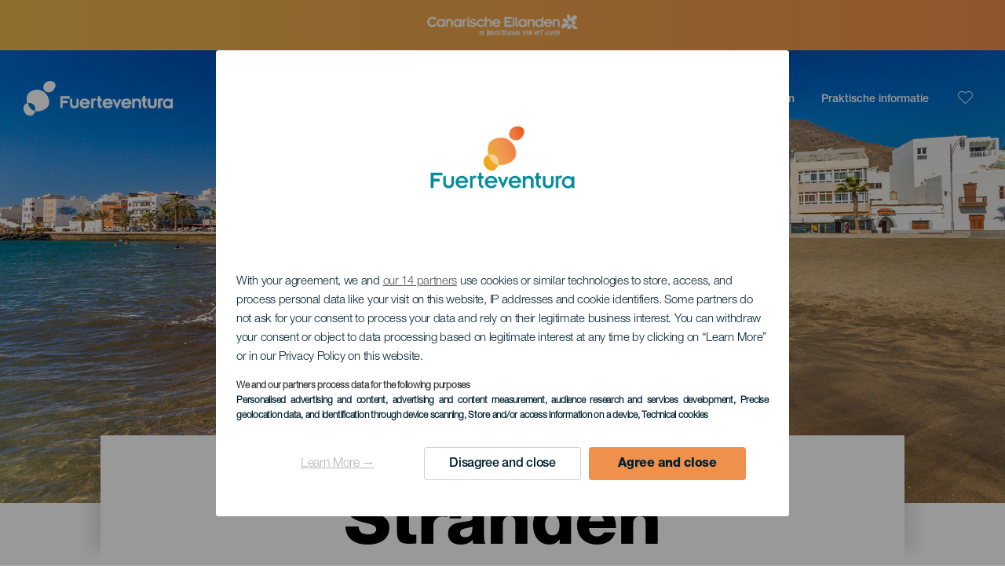

--- FILE ---
content_type: text/html; charset=UTF-8
request_url: https://www.visitfuerteventura.com/nl/stranden-fuerteventura/
body_size: 16265
content:
<!DOCTYPE html>
<html lang="nl" dir="ltr" prefix="content: http://purl.org/rss/1.0/modules/content/  dc: http://purl.org/dc/terms/  foaf: http://xmlns.com/foaf/0.1/  og: http://ogp.me/ns#  rdfs: http://www.w3.org/2000/01/rdf-schema#  schema: http://schema.org/  sioc: http://rdfs.org/sioc/ns#  sioct: http://rdfs.org/sioc/types#  skos: http://www.w3.org/2004/02/skos/core#  xsd: http://www.w3.org/2001/XMLSchema# ">
  <head>
    
<script type="text/javascript">window.didomiConfig = {sdkPath: 'https://consent.turismodeislascanarias.com/',apiPath: 'https://consent.turismodeislascanarias.com/api',};const params=new URLSearchParams(window.location.search),obj={default:{o:"6BnhmbGm",a:"G6t7rJw6",t:"ZmNEt4fB",c:"Ni9zmQUj"},lagomera:{o:"mB22aiEH",a:"JzEGaxRZ",t:"WYtjb4Va",c:"RWNPAVnJ"},fuerteventura:{o:"NpgiKcUa",a:"N9XKUFGz",t:"L8qFU4Bg",c:"jcFtrMxw"},lapalma:{o:"wR2Yp4Mi",a:"QEaAGnYp",t:"6xmXM8XC",c:"4V87RBnk"}};function setNotice(a,e){let t=window.location.hostname,o; if (t.includes("lagomera") && a.has("campaign") && a.get("campaign").includes("alcance")){o = e.lagomera.a}else if (t.includes("lagomera") && a.has("campaign") && a.get("campaign").includes("trafico")){o = e.lagomera.t}else if (t.includes("lagomera") && a.has("campaign") && a.get("campaign").includes("conversion")){o = e.lagomera.c  }else if (t.includes("lagomera") && a.has("campaign") == false){o = e.lagomera.o}else if(t.includes("fuerteventura") && a.has("campaign") && a.get("campaign").includes("alcance")){o = e.fuerteventura.a}else if (t.includes("fuerteventura") && a.has("campaign") && a.get("campaign").includes("trafico")){o = e.fuerteventura.t}else if (t.includes("fuerteventura") && a.has("campaign") && a.get("campaign").includes("conversion")){o = e.fuerteventura.c}else if (t.includes("fuerteventura") && a.has("campaign") == false){o = e.fuerteventura.o  }else if(t.includes("lapalma") && a.has("campaign") && a.get("campaign").includes("alcance")){o = e.lapalma.a}else if (t.includes("lapalma") && a.has("campaign") && a.get("campaign").includes("trafico")){o = e.lapalma.t  }else if (t.includes("lapalma") && a.has("campaign") && a.get("campaign").includes("conversion")){o = e.lapalma.c}else if (t.includes("lapalma") && a.has("campaign") == false){o = e.lapalma.o}else if(a.has("campaign") && a.get("campaign").includes("alcance")){o = e.default.a}else if (a.has("campaign") && a.get("campaign").includes("trafico")){o = e.default.t}else if (a.has("campaign") && a.get("campaign").includes("conversion")){o = e.default.c}else if (a.has("campaign")){o = e.default.a}else {o = e.default.o} return o;}; const noticeId=setNotice(params,obj);
window.gdprAppliesGlobally=true;(function(){function a(e){if(!window.frames[e]){if(document.body&&document.body.firstChild){var t=document.body;var n=document.createElement("iframe");n.style.display="none";n.name=e;n.title=e;t.insertBefore(n,t.firstChild)} else{setTimeout(function(){a(e)},5)}}}function e(n,r,o,c,s){function e(e,t,n,a){if(typeof n!=="function"){return}if(!window[r]){window[r]=[]}var i=false;if(s){i=s(e,t,n)}if(!i){window[r].push({command:e,parameter:t,callback:n,version:a})}}e.stub=true;function t(a){if(!window[n]||window[n].stub!==true){return}if(!a.data){return} var i=typeof a.data==="string";var e;try{e=i?JSON.parse(a.data):a.data}catch(t){return}if(e[o]){var r=e[o];window[n](r.command,r.parameter,function(e,t){var n={};n[c]={returnValue:e,success:t,callId:r.callId};a.source.postMessage(i?JSON.stringify(n):n,"*")},r.version)}} if(typeof window[n]!=="function"){window[n]=e;if(window.addEventListener){window.addEventListener("message",t,false)}else{window.attachEvent("onmessage",t)}}}e("__tcfapi","__tcfapiBuffer","__tcfapiCall","__tcfapiReturn");a("__tcfapiLocator");(function(e,tgt){ var t=document.createElement("script");t.id="spcloader";t.type="text/javascript";t.async=true;t.src="https://consent.turismodeislascanarias.com/"+e+"/loader.js?target_type=notice&target="+tgt;t.charset="utf-8";var n=document.getElementsByTagName("script")[0];n.parentNode.insertBefore(t,n)})("2ecd9e5e-4b27-47b9-9fed-7205ecbbdd5c",noticeId)})();</script>
<script type="text/javascript">let agreed=getCookie("cookie-agreed");(void 0===agreed||2!=agreed)&&setCookie("cookie-agreed",2,null);let categories=getCookie("cookie-agreed-categories");function getCookie(e){return document.cookie.split(";").reduce(function(o,i){var t=i.split("=");return t[0].trim()===e?t[1]:o},void 0)}function setCookie(e,o,i){if(null==i){document.cookie=e+"="+o+";path=/";return}var t=new Date;t.setTime(t.getTime()+864e5*i);var r="expires="+t.toUTCString();document.cookie=e+"="+o+";"+r+";path=/"}void 0===categories&&setCookie("cookie-agreed-categories",'["obligatorios"]',null);</script>
<script type="didomi/javascript" data-vendor="c:promoturp-JTTe69NJ" data-purposes="select_personalized_content" data-loading="immediate">categories=getCookie("cookie-agreed-categories");let new_categories='"obligatorios"';"undefined"!=typeof categories&&categories.includes("tracking")&&(new_categories=new_categories.concat(',"tracking"')),1==={gdpr_consent_vendor}&&(new_categories=new_categories.concat(',"marketing"')),new_categories="["+new_categories+"]",("undefined"==typeof categories||categories!==new_categories)&&setCookie("cookie-agreed-categories",new_categories,null);</script>
<script>(function(w,d,s,l,i){w[l] = w[l] || [];w[l].push({'gtm.start':new Date().getTime(),event:'gtm.js'});var f=d.getElementsByTagName(s)[0],j=d.createElement(s),dl=l!='dataLayer'?'&l='+l:'';j.async=true;j.src='https://s2s.visitfuerteventura.com/gtm.js?id='+i+dl;f.parentNode.insertBefore(j,f);})(window,document,'script','dataLayer','GTM-NGVGCWCC');</script>
 <meta name="google-site-verification" content="2Mhbv5025CWF9puKzpRwM5oqOHX8HqrmuCA_P1qIy0c" />
<meta name="msvalidate.01" content="6E83D792C60DEFD9950664A64E328F22" />
        <meta charset="utf-8" />
<style>/* @see https://github.com/aFarkas/lazysizes#broken-image-symbol */.js img.lazyload:not([src]) { visibility: hidden; }/* @see https://github.com/aFarkas/lazysizes#automatically-setting-the-sizes-attribute */.js img.lazyloaded[data-sizes=auto] { display: block; width: 100%; }</style>
<meta name="description" content="Met Blauwe Vlag, ongerept, voor de beoefening van sport... Vind het perfecte strand op de meer dan 300 km strand met goudkleurig zand en kristalhelder water op het eiland." />
<meta name="robots" content="index, follow" />
<link rel="canonical" href="https://www.visitfuerteventura.com/nl/stranden-fuerteventura/" />
<meta property="og:site_name" content="Fuerteventura" />
<meta property="og:url" content="https://www.visitfuerteventura.com/nl/stranden-fuerteventura/" />
<meta property="og:title" content="Stranden" />
<meta property="og:description" content="Met Blauwe Vlag, ongerept, voor de beoefening van sport... Vind het perfecte strand op de meer dan 300 km strand met goudkleurig zand en kristalhelder water op het eiland." />
<meta property="og:image" content="https://www.visitfuerteventura.com/sites/default/files/styles/16_9_desktop/public/resources/header_images/PH13170-cab-D.jpg?itok=P38eC5Lg" />
<meta name="twitter:card" content="summary_large_image" />
<meta name="twitter:description" content="Met Blauwe Vlag, ongerept, voor de beoefening van sport... Vind het perfecte strand op de meer dan 300 km strand met goudkleurig zand en kristalhelder water op het eiland." />
<meta name="twitter:title" content="Stranden" />
<meta name="Generator" content="Drupal 10 (https://www.drupal.org)" />
<meta name="MobileOptimized" content="width" />
<meta name="HandheldFriendly" content="true" />
<meta name="viewport" content="width=device-width, initial-scale=1.0" />
<script type="application/ld+json">{
    "@context": "https://schema.org",
    "@graph": [
        {
            "@type": "Article",
            "headline": "Stranden",
            "name": "Stranden",
            "description": "Met Blauwe Vlag, ongerept, voor de beoefening van sport... Vind het perfecte strand op de meer dan 300 km strand met goudkleurig zand en kristalhelder water op het eiland.",
            "image": {
                "@type": "ImageObject",
                "url": "https://www.visitfuerteventura.com/sites/default/files/styles/16_9_desktop/public/resources/header_images/PH13170-cab-D.jpg?itok=P38eC5Lg",
                "width": "1920",
                "height": "1080"
            },
            "datePublished": "2023-01-26T15:17:50+0000"
        }
    ]
}</script>
<style>
			#header_hic .background {
																						background-color:
					#EEEEEE;

								opacity:
				1.000;
								            }
																							#header_hic .background_image {
											background-color:
					#EEEEEE;
											opacity: 1;
										}
										#header_hic .background_image:after {
											background: url('/sites/default/files/resources/header_images/PH13170-cab-D.jpg') no-repeat
					center center
					!important;
											opacity:
					1.000;
											background-size: cover !important;
										}
										#header_hic .background_image_mov:after {
					        				background:  url(/sites/default/files/resources/header_images/PH13170-cab-M.jpg) no-repeat
					center center
					!important;;
					        				opacity:
					1.000;
					        				background-size: cover !important;
					        			}

					imagen-dinamic			</style>
<link rel="icon" href="/themes/custom/hic_front_theme/www_fuerteventura_travel.ico" type="image/vnd.microsoft.icon" />
<link rel="alternate" hreflang="es" href="https://www.visitfuerteventura.com/playas-fuerteventura/" />
<link rel="alternate" hreflang="en" href="https://www.visitfuerteventura.com/en/beaches-fuerteventura/" />
<link rel="alternate" hreflang="de" href="https://www.visitfuerteventura.com/de/straende-fuerteventura/" />
<link rel="alternate" hreflang="it" href="https://www.visitfuerteventura.com/it/spiagge-fuerteventura/" />
<link rel="alternate" hreflang="fr" href="https://www.visitfuerteventura.com/fr/plages-fuerteventura/" />
<link rel="alternate" hreflang="nl" href="https://www.visitfuerteventura.com/nl/stranden-fuerteventura/" />
<link rel="alternate" hreflang="fi" href="https://www.visitfuerteventura.com/fi/uimarannat-fuerteventura/" />
<link rel="alternate" hreflang="pl" href="https://www.visitfuerteventura.com/pl/plaze-fuerteventura/" />
<link rel="alternate" hreflang="nb" href="https://www.visitfuerteventura.com/nb/strender-fuerteventura/" />
<link rel="alternate" hreflang="sv" href="https://www.visitfuerteventura.com/sv/strander-fuerteventura/" />
<link rel="alternate" hreflang="da" href="https://www.visitfuerteventura.com/da/strande-fuerteventura/" />
<link rel="alternate" hreflang="x-default" href="https://www.visitfuerteventura.com/en/beaches-fuerteventura/" />

    <title>Stranden Fuerteventura      | Fuerteventura</title>
    <link rel="stylesheet" media="all" href="/sites/default/files/css/css_1fXtxqW1xc8U7PHSS12ZvC5Hx6espyhHr2dJOnKpk3c.css?delta=0&amp;language=nl&amp;theme=hic_front_theme&amp;include=[base64]" />
<link rel="stylesheet" media="all" href="/sites/default/files/css/css_mIOA_usHz4vTgPpePD-yPZyBB-HnH_bgVNryozkYsHI.css?delta=1&amp;language=nl&amp;theme=hic_front_theme&amp;include=[base64]" />

    <script type="application/json" data-drupal-selector="drupal-settings-json">{"path":{"baseUrl":"\/","pathPrefix":"nl\/","currentPath":"node\/657730","currentPathIsAdmin":false,"isFront":false,"currentLanguage":"nl","currentQuery":{"resource_type":"b_playas"}},"pluralDelimiter":"\u0003","suppressDeprecationErrors":true,"ajaxPageState":{"libraries":"[base64]","theme":"hic_front_theme","theme_token":null},"ajaxTrustedUrl":{"\/nl\/resultaat-van-de-zoekopdracht":true},"current_language":"nl","lazy":{"lazysizes":{"lazyClass":"lazyload","loadedClass":"lazyloaded","loadingClass":"lazyloading","preloadClass":"lazypreload","errorClass":"lazyerror","autosizesClass":"lazyautosizes","srcAttr":"data-src","srcsetAttr":"data-srcset","sizesAttr":"data-sizes","minSize":40,"customMedia":[],"init":true,"expFactor":1.5,"hFac":0.8,"loadMode":2,"loadHidden":true,"ricTimeout":0,"throttleDelay":125,"plugins":[]},"placeholderSrc":"","preferNative":true,"minified":true,"libraryPath":"\/libraries\/lazysizes"},"smartIp":"{\u0022location\u0022:[]}","smartIpSrc":{"smartIp":"smart_ip","geocodedSmartIp":"geocoded_smart_ip","w3c":"w3c"},"hic_footer":{"resetCookiesDidomi":{"selector":".reset-cookies-link-didomi"}},"current_domain":"FV","csp":{"nonce":"U5-F7mJdgFM-XkD01ejEnQ"},"user":{"uid":0,"permissionsHash":"9e04b2716ae0433aeb5d52e0e4394d8db5cf647bbf4fa56cc2a00b85e133fe82"}}</script>
<script src="/core/assets/vendor/jquery/jquery.min.js?v=3.7.1"></script>
<script src="/core/assets/vendor/once/once.min.js?v=1.0.1"></script>
<script src="/sites/default/files/languages/nl_4AqeGA23cwOFTBS9DSzjuIWmOP5lLMbLPVgQkoSyVvc.js?t97a01"></script>
<script src="/core/misc/drupalSettingsLoader.js?v=10.5.7"></script>
<script src="/core/misc/drupal.js?v=10.5.7"></script>
<script src="/core/misc/drupal.init.js?v=10.5.7"></script>
<script src="/modules/custom/hic_customization/js/hic_customization.js?v=1.1"></script>
<script src="/modules/custom/hic_customization/js/dmp.js?v=1.1"></script>

  </head>
  <body class="page-type-island fuerteventura path-node page-node-type-resource-distributor">
  	<!-- Google Tag Manager (noscript) -->
    <noscript><iframe name="__tcfapiLocator" title="__tcfapiLocator" src="https://s2s.holaislascanarias.com/ns.html?id=GTM-WZFWB8S"
    height="0" width="0" style="display:none;visibility:hidden" aria-hidden="true"></iframe></noscript>
    <!-- End Google Tag Manager (noscript) -->

        <a href="#main-content" class="visually-hidden focusable skip-link">
      Overslaan en naar de inhoud gaan
    </a>
    
      <div class="dialog-off-canvas-main-canvas" data-off-canvas-main-canvas>
    
<div class="layout-container">
  <main role="main">
  
          <aside class="layout-sidebar-second" role="complementary">
        
      </aside>
        <a id="main-content" tabindex="-1"></a>	  <div class="page-content">
      <header role="banner">

                
          <div class="light region region-header">
    <div class="opener-menu-block block block-hic-header block-hic-menu-mobile-opener-block" id="block-opener-menu">
  
    
      <div id="menu_mobile_opener" class="menu_mobile_opener"></div>

  </div>
<div id="block-hicheaderlogo" class="block block-hic-header block-hic-header-logo">
  
    
      <a href="https://www.visitfuerteventura.com/nl/" title="Home">


<div class="logo_image">
  <img class="logo_front" src="/sites/default/files/logos/FTV_blanco.png" alt="Fuerteventura logo" title="Fuerteventura logo" typeof="foaf:Image" />
<img class="logo_hover" src="/sites/default/files/logos/FTV_naranja.png" alt="Fuerteventura logo" typeof="foaf:Image" />
<img class="logo_sticky" src="/sites/default/files/logos/FTV_color.png" alt="Fuerteventura logo" typeof="foaf:Image" />

</div>
</a>
  </div>

<div  class="hic-search-engine-block-form block block-search container-inline" data-drupal-selector="hic-search-engine-block-form" id="block-hicsearchengineblockform">
	
		
		<div class="search-block">
		<div class="search-block-elements-wrapper">
			<form action="/nl/resultaat-van-de-zoekopdracht" method="get" id="hic-search-engine-block-form" accept-charset="UTF-8">
  <div class="js-form-item form-item js-form-type-search form-type-search js-form-item-search form-item-search form-no-label">
                <label for="search-text" class="visually-hidden">Zoeken</label>

        <input title="Geef de woorden op waarnaar u wilt zoeken." id="search-text" autocomplete="off" data-drupal-selector="edit-search" type="search" name="search" value="" size="15" maxlength="128" class="form-search" aria-label="Zoeken" />

        </div>



<div data-drupal-selector="edit-actions" class="form-actions js-form-wrapper form-wrapper" id="edit-actions">
  <input data-drupal-selector="edit-submit" type="submit" id="edit-submit" value="Zoeken" class="button js-form-submit form-submit" />

</div>

</form>

		</div>
		<span class="mobile-search-trigger closed"></span>
	</div>
	</div>
<nav role="navigation" aria-labelledby="block-menunavigationfuerteventura-menu" id="block-menunavigationfuerteventura" class="block block-menu navigation menu--navigation-fuerteventura">
            
  <span class="visually-hidden" id="block-menunavigationfuerteventura-menu">Menú navigation Fuerteventura</span>
  

        
              <ul class="menu">
                    <li class="menu-item menu-item--expanded">
        <span class="menu-select-island">Fuerteventura</span>
                                <ul class="menu">
                    <li class="menu-item">
        <a href="https://www.hallocanarischeeilanden.com/">Canarische Eilanden</a>
              </li>
                <li class="menu-item">
        <a href="https://www.hallocanarischeeilanden.com/tenerife/">Tenerife</a>
              </li>
                <li class="menu-item">
        <a href="https://www.hallocanarischeeilanden.com/gran-canaria/">Gran Canaria</a>
              </li>
                <li class="menu-item">
        <a href="https://www.hallocanarischeeilanden.com/lanzarote/">Lanzarote</a>
              </li>
                <li class="menu-item">
        <a href="https://visitlapalma.es/nl/">La Palma</a>
              </li>
                <li class="menu-item">
        <a href="https://lagomera.travel/nl/" target="_self">La Gomera</a>
              </li>
                <li class="menu-item">
        <a href="https://www.hallocanarischeeilanden.com/el-hierro/">El Hierro</a>
              </li>
                <li class="menu-item">
        <a href="https://www.hallocanarischeeilanden.com/la-graciosa/">La Graciosa</a>
              </li>
        </ul>
  
              </li>
                <li class="menu-item menu-item--expanded">
        <span>Ontdek</span>
                                <ul class="menu">
                    <li class="menu-item">
        <a href="/nl/ontdek-fuerteventura/" data-drupal-link-system-path="node/188">Ontdek Fuerteventura</a>
              </li>
                <li class="menu-item">
        <a href="/nl/ervaringen/de-beste-stranden-van-fuerteventura/" data-drupal-link-system-path="node/5401">De beste stranden</a>
              </li>
                <li class="menu-item">
        <a href="/nl/ervaringen/wat-je-moet-weten-over-kitesurfen-en-windsurfen-in-fuerteventura/" data-drupal-link-system-path="node/469">Windsurf en kitesurf</a>
              </li>
                <li class="menu-item">
        <a href="/nl/ervaringen/wat-te-doen-in-fuerteventura-met-kinderen/" data-drupal-link-system-path="node/592">Fuerteventura met kinderen</a>
              </li>
                <li class="menu-item">
        <a href="/nl/ervaringen/als-je-remote-worker-op-fuerteventura-bent-zijn-dit-de-plekken-die-je-niet-mag-missen/" data-drupal-link-system-path="node/33172">Telewerken vanaf het eiland</a>
              </li>
                <li class="menu-item">
        <a href="/nl/ervaringen/dit-is-landelijk-fuerteventura/" data-drupal-link-system-path="node/658000">Plattelandstoerisme</a>
              </li>
        </ul>
  
              </li>
                <li class="menu-item menu-item--expanded menu-item--active-trail">
        <span class="two-column-menu">Plan</span>
                                <ul class="menu">
                    <li class="menu-item menu-item--active-trail">
        <a href="/nl/stranden-fuerteventura/" data-drupal-link-system-path="node/657730">Stranden</a>
              </li>
                <li class="menu-item">
        <a href="/nl/uitkijkplaatsen-fuerteventura/" data-drupal-link-system-path="node/657736">Uitkijkplaatsen</a>
              </li>
                <li class="menu-item">
        <a href="/nl/natuurlijke-zwembaden-op-fuerteventura/" data-drupal-link-system-path="node/1063906">Natuurlijke zwembaden</a>
              </li>
                <li class="menu-item">
        <a href="/nl/betoverende-plaatsen-fuerteventura/" data-drupal-link-system-path="node/657697">Betoverende plaatsen</a>
              </li>
                <li class="menu-item">
        <a href="/nl/recreatiecentra-fuerteventura/" data-drupal-link-system-path="node/1073779">Recreatiecentra</a>
              </li>
                <li class="menu-item">
        <a href="/nl/musea-en-bezienswaardigheden-fuerteventura/" data-drupal-link-system-path="node/657745">Musea en bezienswaardigheden</a>
              </li>
                <li class="menu-item">
        <a href="/nl/wijnkelders-en-kaasfabrieken-fuerteventura/" data-drupal-link-system-path="node/1063915">Bodega’s en kaasfabrieken</a>
              </li>
                <li class="menu-item">
        <a href="/nl/natuurgebiedens-fuerteventura/" data-drupal-link-system-path="node/657742">Natuurgebieden</a>
              </li>
                <li class="menu-item">
        <a href="/nl/wandelpaden-fuerteventura/" data-drupal-link-system-path="node/657739">Wandelpaden</a>
              </li>
                <li class="menu-item">
        <a href="/nl/duikplaatsen-fuerteventura/" data-drupal-link-system-path="node/657748">Duikplaatsen</a>
              </li>
                <li class="menu-item">
        <a href="/nl/toeristenplaatsen-fuerteventura/" data-drupal-link-system-path="node/657733">Toeristenplaatsen</a>
              </li>
                <li class="menu-item">
        <a href="/nl/Windsurfen-fuerteventura/" data-drupal-link-system-path="node/657751">Windsurfen</a>
              </li>
                <li class="menu-item">
        <a href="/nl/kitesurfen-fuerteventura/" data-drupal-link-system-path="node/657754">Kitesurfen</a>
              </li>
                <li class="menu-item">
        <a href="/nl/surfen-fuerteventura/" data-drupal-link-system-path="node/1063912">Surf</a>
              </li>
                <li class="menu-item">
        <a href="/nl/trailrunning-fuerteventura/" data-drupal-link-system-path="node/1063939">Trail</a>
              </li>
                <li class="menu-item">
        <a href="/nl/observatie-van-walvisachtigen/" data-drupal-link-system-path="node/1063924">Walvissen spotten</a>
              </li>
                <li class="menu-item">
        <a href="/nl/sterrenkijkgebied-fuerteventura/" data-drupal-link-system-path="node/1063918">Sterrenkijken</a>
              </li>
                <li class="menu-item">
        <a href="/nl/winkelen-fuerteventura/" data-drupal-link-system-path="node/657763">Winkelen</a>
              </li>
                <li class="menu-item">
        <a href="/nl/havens-en-marinas-fuerteventura/" data-drupal-link-system-path="node/1063927">Havens en jachthavens</a>
              </li>
                <li class="menu-item">
        <a href="/nl/routes-voor-cruiseliefhebbers-fuerteventura/" data-drupal-link-system-path="node/657766">Routes voor cruiseliefhebbers</a>
              </li>
        </ul>
  
              </li>
                <li class="menu-item menu-item--expanded">
        <span>Praktische informatie</span>
                                <ul class="menu">
                    <li class="menu-item">
        <a href="/nl/fuerteventura/het-klimaat/" data-drupal-link-system-path="node/657769">Het klimaat </a>
              </li>
                <li class="menu-item">
        <a href="/nl/fuerteventura/hoe-kom-je-op/" data-drupal-link-system-path="node/657775">Bereikbaarheid</a>
              </li>
                <li class="menu-item">
        <a href="/nl/zich-op-het-eiland-verplaatsen/" data-drupal-link-system-path="node/9952">Zich verplaatsen op het eiland</a>
              </li>
                <li class="menu-item">
        <a href="/nl/waar-eten-we-fuerteventura/" data-drupal-link-system-path="node/657760">Waar eten we?</a>
              </li>
                <li class="menu-item">
        <a href="/nl/waar-slapen-fuerteventura/" data-drupal-link-system-path="node/657757">Waar slapen</a>
              </li>
                <li class="menu-item">
        <a href="/nl/evenementen/" data-drupal-link-system-path="node/94">Agenda</a>
              </li>
                <li class="menu-item">
        <a href="/nl/veilig-zwemmen/" data-drupal-link-system-path="node/33169">Veilig zwemmen</a>
              </li>
                <li class="menu-item">
        <a href="/nl/dienstengids/" data-drupal-link-system-path="node/104">Dienstengids</a>
              </li>
        </ul>
  
              </li>
        </ul>
  


  </nav>
<div id="block-hicheaderfavouriteblock" class="block block-hic-favourites block-hic-header-favourite-block">
  
    
      


<div class="header-favourite-block">
	<div class="heart-favourites-mov">
		<a href="#" aria-label="Go to favourites"> 
			<span class="favourite-icon-container-mov"> 
		</span>
		</a>
	</div>
	<div class="heart-favourites"></div>
	<div class="wrapper-menu hidden">
		<div class="menu-container">
			<ul>
				<li data-show-on-favourites="false">
					Geen favorieten geselecteerd
				</li>
				<li data-show-on-favourites="true" class="fav-true">
					<a href="#"> See your favourites 
						<span class="favourite-icon-container"></span>
					</a>
				</li>
				<li data-show-on-favourites="true" class="pdf-icon">
					<a href="/nl/hic_favourites/pdf_form" class="use-ajax" data-dialog-type="modal" data-dialog-options="{&quot;width&quot;:893,&quot;closeText&quot;:&quot;&quot;,&quot;dialogClass&quot;:&quot;modal-pdf&quot;}">Download as PDF</a>
				</li>
				<li data-show-on-favourites="true" class="dwlMbl-icon">
					<a href="/nl/favourites/download" class="use-ajax" data-dialog-type="modal" data-dialog-options="{&quot;width&quot;:893,&quot;closeText&quot;:&quot;&quot;,&quot;dialogClass&quot;:&quot;modal-qr&quot;}">Download to your phone</a>
				</li> 				<li class="planifier-link">
					<a href="#">
						Probeer de planner
					</a>
				</li>
			</ul>
		</div>
	</div>
</div>

  </div>

  </div>

        
      </header>
        <div class="region region-primary-menu">
    
				<div  id="block-topbarfuerteventura" class="block-content block-type--hic-topbar-islas block block-block-content block-block-content0e6644e7-10bc-4b23-af83-45eb21175d02 topbar-isla">
		
				
						<a href="https://www.hallocanarischeeilanden.com/"
			target="_self">
						<div class="highlighted-block-text-wrapper">
				<div class="auxiliar-wrapper">
					<div class="wrapper-content-message-island">
					
      <div class="clearfix text-formatted field field--name-field-hb-message field--type-text-long field--label-hidden field__items">
              <div class="field__item"><div class="field_logo"><img alt="Hello Cannary Islands logo" class="logo_front" src="/sites/default/files/logos/LO10763_0_0.png"></div>
</div>
          </div>
  
					</div>
				</div>
			</div> 		</a>
					</div>
	<div id="block-hic-common-header" class="block block-hic-header block-hic-header-block">
  
    
      







		
		<div id="header_hic" data-img="" class="header w-tab light height-medium" style="background-color: #FFFFFF !important;">

											
									

			
				<div class="background_image dktH-center dktV-middle"></div>
				<div class="background_image_mov mblH-center mblV-middle "></div>
						
																													<div class="content tab hor-align-center-ml ver-align-down-ml
																		 subtitle-up" style="background-color: #FFFFFF;">
											
								                  <div class="titles subtitle-up">
								
                                    											<h1 class="title font-width-bold large" style="color: #000000;">
							Stranden
						</h1>
					                                                    </div>

																
																																																																					</div>
																																				</div>

  </div>

  </div>

        <div class="region region-highlighted">
    <div data-drupal-messages-fallback class="hidden"></div>

  </div>

      
      <div class="layout-content">
          <div class="region region-content">
    <div id="block-hic-front-theme-content" class="block block-system block-system-main-block">
  
    
      






<article  about="/nl/stranden-fuerteventura/" class="node node--type-resource-distributor node--view-mode-full">
	
	

	<div  class="node__content">
    <div class="node-distrib-resource-content">
      <div class="wrapper-intro-resources-distrib"><div class="intro-results"><h2 class="subtitle-island">
            Alle stranden op Fuerteventura
          </h2><p class="summary-island">
            Fuerteventura staat bekend als het strand van de Canarische Eilanden, en met reden. In het heldere en rustige water kun je veel meer doen dan alleen van de zon genieten. Je kunt er rustige wandelingen maken, sporten beoefenen zoals surfen, windsurfen of volleyballen, of gewoon de natuur aanschouwen op de zandstranden van het eiland. Bedenk welk strand je zoekt en Fuerteventura heeft een strand voor jou: stranden met een blauwe vlag met alle voorzieningen, woeste stranden, gezellige stranden, stranden bij pittoreske vissersdorpjes of stranden met wind en golven ideaal voor watersporten. Vind jouw strand!
          </p></div>

        </div>

      <div class="wrapper-resources-filters">
        


<div class="filter-wrapper">
  <p>Eilanden</p>



<div class="islands-wrapper">
  


<div class="select-wrapper">
  


<div class="trigger-wrapper down">
  <input class="limit-trigger button" type="button" name="fuerteventura" value="Fuerteventura" />

</div>



<div class="item-selector-wrapper collapsed">
  <p class="item-list-wrapper"><a href="/nl/stranden-fuerteventura/fuerteventura/all/">Fuerteventura</a>
</p>
</div>

</div>

</div>

</div>



<div class="filter-wrapper">
  <p>Plaats</p>



<div class="islands-wrapper">
  


<div class="select-wrapper">
  


<div class="trigger-wrapper down">
  <input class="limit-trigger button" type="button" name="alle" value="Alle" />

</div>



<div class="item-selector-wrapper collapsed">
  <p class="item-list-wrapper"><a href="/nl/stranden-fuerteventura/fuerteventura/antigua/">Antigua</a>
<a href="/nl/stranden-fuerteventura/fuerteventura/betancuria/">Betancuria</a>
<a href="/nl/stranden-fuerteventura/fuerteventura/la-oliva/">La Oliva</a>
<a href="/nl/stranden-fuerteventura/fuerteventura/pajara/">Pájara</a>
<a href="/nl/stranden-fuerteventura/fuerteventura/puerto-del-rosario/">Haven van El Rosario</a>
<a href="/nl/stranden-fuerteventura/fuerteventura/tuineje/">Tuineje</a>
<a href="/nl/stranden-fuerteventura/fuerteventura/all/">Alle</a>
</p>
</div>

</div>

</div>

</div>



<div class="filter-wrapper">
  <p>Type strand</p>



<div class="islands-wrapper">
  


<div class="select-wrapper">
  


<div class="trigger-wrapper down">
  <input class="limit-trigger button" type="button" name="alle" value="Alle" />

</div>



<div class="item-selector-wrapper collapsed">
  <p class="item-list-wrapper"><a href="/nl/stranden-fuerteventura/fuerteventura/all/popular/">Populair</a>
<a href="/nl/stranden-fuerteventura/fuerteventura/all/virgen/">Ongerept</a>
<a href="/nl/stranden-fuerteventura/fuerteventura/all/para-ninos/">Voor kinderen</a>
<a href="/nl/stranden-fuerteventura/fuerteventura/all/accesible/">Accesible</a>
<a href="/nl/stranden-fuerteventura/fuerteventura/all/all/">Alle</a>
</p>
</div>

</div>

</div>

</div>



<div class="filter-wrapper">
  <p>Zandkleur</p>



<div class="islands-wrapper">
  


<div class="select-wrapper">
  


<div class="trigger-wrapper down">
  <input class="limit-trigger button" type="button" name="alle" value="Alle" />

</div>



<div class="item-selector-wrapper collapsed">
  <p class="item-list-wrapper"><a href="/nl/stranden-fuerteventura/fuerteventura/all/all/arena-rubia/">Geel zand</a>
<a href="/nl/stranden-fuerteventura/fuerteventura/all/all/arena-blanca/">Wit zand</a>
<a href="/nl/stranden-fuerteventura/fuerteventura/all/all/arena-volcanica/">Vulkanisch zand</a>
<a href="/nl/stranden-fuerteventura/fuerteventura/all/all/arena-roja/">Rood zand</a>
<a href="/nl/stranden-fuerteventura/fuerteventura/all/all/otros/">Keien</a>
<a href="/nl/stranden-fuerteventura/fuerteventura/all/all/arena-negra/">Zwart zand</a>
<a href="/nl/stranden-fuerteventura/fuerteventura/all/all/">Alle</a>
</p>
</div>

</div>

</div>

</div>

      </div>

      <div class="results-wrapper">
                <div class="results-grid"><div class="wrapper-item wow fadeInUp" data-wow-delay="0.2s" data-wow-duration="0.3s">
                        


  <article class="w-final-file">
    
    
      <div  class="resources-related-content-item">
      <div class="wrapper-content">
       <div class="fav-container" data-nid="5713">
           <span class="ic-favourite"></span>
              <svg version="1.1" class="hearts hidden"
			xmlns="http://www.w3.org/2000/svg"
			xmlns:xlink="http://www.w3.org/1999/xlink"
			viewBox="0 0 31.181 89.321">
			<path class="heart1a" fill="#010101"
						d="M24.059,71.838c-2.053-2.053-5.381-2.053-7.434,0c-0.002,0-0.002,0-0.002,0l-1.014,1.014
				l-1.013-1.014c-2.054-2.053-5.382-2.053-7.436,0c-2.053,2.054-2.053,5.384,0,7.438l1.014,1.012l7.435,7.436l7.435-7.436l1.014-1.012
				c2.054-2.054,2.054-5.382,0.001-7.436C24.061,71.84,24.06,71.84,24.059,71.838z" />
			<path class="heart1b" fill="#010101"
						d="M24.059,71.838c-2.053-2.053-5.381-2.053-7.434,0c-0.002,0-0.002,0-0.002,0l-1.014,1.014
				l-1.013-1.014c-2.054-2.053-5.382-2.053-7.436,0c-2.053,2.054-2.053,5.384,0,7.438l1.014,1.012l7.435,7.436l7.435-7.436l1.014-1.012
				c2.054-2.054,2.054-5.382,0.001-7.436C24.061,71.84,24.06,71.84,24.059,71.838z" />
			<path class="heart2" fill="#010101"
						d="M18.343,45.734c-2.485-1.5-5.716-0.703-7.217,1.782c-0.002,0.001-0.002,0.001-0.002,0.001
				l-0.741,1.228l-1.228-0.741c-2.487-1.5-5.718-0.702-7.218,1.783c-1.501,2.486-0.703,5.719,1.784,7.221l1.227,0.739l9.001,5.435
				l5.435-9.001l0.742-1.226c1.5-2.487,0.703-5.718-1.782-7.219C18.344,45.735,18.343,45.735,18.343,45.734z" />
			<path class="heart3" fill="#010101"
						d="M30,27.841c-1.371-2.559-4.556-3.522-7.115-2.152c-0.002,0-0.002,0-0.002,0l-1.264,0.677
				l-0.677-1.264c-1.373-2.56-4.559-3.523-7.117-2.152c-2.561,1.372-3.524,4.559-2.153,7.12l0.677,1.262l4.965,9.27l9.269-4.965
				l1.264-0.675c2.56-1.372,3.524-4.558,2.153-7.118C30,27.843,30,27.843,30,27.841z" />
			</svg>
                 </div>
        <a href="/nl/stranden/fuerteventura/playa-de-la-concha-el-cotillo/">
                  
  <div class="field field--name-field-h-image-gallery field--type-entity-reference field--label-visually_hidden">
    <div class="field__label visually-hidden">Imagen Listado</div>
              <div class="field__item"><article class="media media--type-list-image media--view-mode-header-thumbnail">
  
      
  <div class="field field--name-field-media-image field--type-image field--label-visually_hidden">
    <div class="field__label visually-hidden">Imagen</div>
              <div class="field__item">  <img loading="lazy" src="/sites/default/files/resources/list_image/listado-playa-concha-cotillo.jpg" width="560" height="582" alt="Playa de la Concha, El Cotiillo" typeof="foaf:Image" />

</div>
          </div>

  </article>
</div>
          </div>

                  <div class="story-texts">
            
<div  class="field_t_island">
	<div  class="visually-hidden">
		Isla
	</div>
		<div>
						<p >
			Fuerteventura
		</p>
					</div>
	</div>

  <div class="field field--name-field-h-title field--type-string field--label-visually_hidden">
    <div class="field__label visually-hidden">Titular</div>
              <h3 class="field__item clamp-on" data-clamp-desktop="2" data-clamp-mobile="3">Playa de la Concha (El Cotillo)</h3>
          </div>

          </div>
        </a>
      </div>
    </div>
  </article>

          </div><div class="wrapper-item wow fadeInUp" data-wow-delay="0.2s" data-wow-duration="0.3s">
                        


  <article class="w-final-file">
    
    
      <div  class="resources-related-content-item">
      <div class="wrapper-content">
       <div class="fav-container" data-nid="1061386">
           <span class="ic-favourite"></span>
              <svg version="1.1" class="hearts hidden"
			xmlns="http://www.w3.org/2000/svg"
			xmlns:xlink="http://www.w3.org/1999/xlink"
			viewBox="0 0 31.181 89.321">
			<path class="heart1a" fill="#010101"
						d="M24.059,71.838c-2.053-2.053-5.381-2.053-7.434,0c-0.002,0-0.002,0-0.002,0l-1.014,1.014
				l-1.013-1.014c-2.054-2.053-5.382-2.053-7.436,0c-2.053,2.054-2.053,5.384,0,7.438l1.014,1.012l7.435,7.436l7.435-7.436l1.014-1.012
				c2.054-2.054,2.054-5.382,0.001-7.436C24.061,71.84,24.06,71.84,24.059,71.838z" />
			<path class="heart1b" fill="#010101"
						d="M24.059,71.838c-2.053-2.053-5.381-2.053-7.434,0c-0.002,0-0.002,0-0.002,0l-1.014,1.014
				l-1.013-1.014c-2.054-2.053-5.382-2.053-7.436,0c-2.053,2.054-2.053,5.384,0,7.438l1.014,1.012l7.435,7.436l7.435-7.436l1.014-1.012
				c2.054-2.054,2.054-5.382,0.001-7.436C24.061,71.84,24.06,71.84,24.059,71.838z" />
			<path class="heart2" fill="#010101"
						d="M18.343,45.734c-2.485-1.5-5.716-0.703-7.217,1.782c-0.002,0.001-0.002,0.001-0.002,0.001
				l-0.741,1.228l-1.228-0.741c-2.487-1.5-5.718-0.702-7.218,1.783c-1.501,2.486-0.703,5.719,1.784,7.221l1.227,0.739l9.001,5.435
				l5.435-9.001l0.742-1.226c1.5-2.487,0.703-5.718-1.782-7.219C18.344,45.735,18.343,45.735,18.343,45.734z" />
			<path class="heart3" fill="#010101"
						d="M30,27.841c-1.371-2.559-4.556-3.522-7.115-2.152c-0.002,0-0.002,0-0.002,0l-1.264,0.677
				l-0.677-1.264c-1.373-2.56-4.559-3.523-7.117-2.152c-2.561,1.372-3.524,4.559-2.153,7.12l0.677,1.262l4.965,9.27l9.269-4.965
				l1.264-0.675c2.56-1.372,3.524-4.558,2.153-7.118C30,27.843,30,27.843,30,27.841z" />
			</svg>
                 </div>
        <a href="/nl/stranden/fuerteventura/playa-la-lajita/">
                  
  <div class="field field--name-field-h-image-gallery field--type-entity-reference field--label-visually_hidden">
    <div class="field__label visually-hidden">Imagen Listado</div>
              <div class="field__item"><article class="media media--type-list-image media--view-mode-header-thumbnail">
  
      
  <div class="field field--name-field-media-image field--type-image field--label-visually_hidden">
    <div class="field__label visually-hidden">Imagen</div>
              <div class="field__item">  <img loading="lazy" src="/sites/default/files/resources/list_image/la_lajita_list.png" width="262" height="443" alt="La Lajita" typeof="foaf:Image" />

</div>
          </div>

  </article>
</div>
          </div>

                  <div class="story-texts">
            
<div  class="field_t_island">
	<div  class="visually-hidden">
		Isla
	</div>
		<div>
						<p >
			Fuerteventura
		</p>
					</div>
	</div>

  <div class="field field--name-field-h-title field--type-string field--label-visually_hidden">
    <div class="field__label visually-hidden">Titular</div>
              <h3 class="field__item clamp-on" data-clamp-desktop="2" data-clamp-mobile="3">Playa La Lajita</h3>
          </div>

          </div>
        </a>
      </div>
    </div>
  </article>

          </div><div class="wrapper-item wow fadeInUp" data-wow-delay="0.2s" data-wow-duration="0.3s">
                        


  <article class="w-final-file">
    
    
      <div  class="resources-related-content-item">
      <div class="wrapper-content">
       <div class="fav-container" data-nid="5716">
           <span class="ic-favourite"></span>
              <svg version="1.1" class="hearts hidden"
			xmlns="http://www.w3.org/2000/svg"
			xmlns:xlink="http://www.w3.org/1999/xlink"
			viewBox="0 0 31.181 89.321">
			<path class="heart1a" fill="#010101"
						d="M24.059,71.838c-2.053-2.053-5.381-2.053-7.434,0c-0.002,0-0.002,0-0.002,0l-1.014,1.014
				l-1.013-1.014c-2.054-2.053-5.382-2.053-7.436,0c-2.053,2.054-2.053,5.384,0,7.438l1.014,1.012l7.435,7.436l7.435-7.436l1.014-1.012
				c2.054-2.054,2.054-5.382,0.001-7.436C24.061,71.84,24.06,71.84,24.059,71.838z" />
			<path class="heart1b" fill="#010101"
						d="M24.059,71.838c-2.053-2.053-5.381-2.053-7.434,0c-0.002,0-0.002,0-0.002,0l-1.014,1.014
				l-1.013-1.014c-2.054-2.053-5.382-2.053-7.436,0c-2.053,2.054-2.053,5.384,0,7.438l1.014,1.012l7.435,7.436l7.435-7.436l1.014-1.012
				c2.054-2.054,2.054-5.382,0.001-7.436C24.061,71.84,24.06,71.84,24.059,71.838z" />
			<path class="heart2" fill="#010101"
						d="M18.343,45.734c-2.485-1.5-5.716-0.703-7.217,1.782c-0.002,0.001-0.002,0.001-0.002,0.001
				l-0.741,1.228l-1.228-0.741c-2.487-1.5-5.718-0.702-7.218,1.783c-1.501,2.486-0.703,5.719,1.784,7.221l1.227,0.739l9.001,5.435
				l5.435-9.001l0.742-1.226c1.5-2.487,0.703-5.718-1.782-7.219C18.344,45.735,18.343,45.735,18.343,45.734z" />
			<path class="heart3" fill="#010101"
						d="M30,27.841c-1.371-2.559-4.556-3.522-7.115-2.152c-0.002,0-0.002,0-0.002,0l-1.264,0.677
				l-0.677-1.264c-1.373-2.56-4.559-3.523-7.117-2.152c-2.561,1.372-3.524,4.559-2.153,7.12l0.677,1.262l4.965,9.27l9.269-4.965
				l1.264-0.675c2.56-1.372,3.524-4.558,2.153-7.118C30,27.843,30,27.843,30,27.841z" />
			</svg>
                 </div>
        <a href="/nl/stranden/fuerteventura/playa-de-esquinzo-butihondo/">
                  
  <div class="field field--name-field-h-image-gallery field--type-entity-reference field--label-visually_hidden">
    <div class="field__label visually-hidden">Imagen Listado</div>
              <div class="field__item"><article class="media media--type-list-image media--view-mode-header-thumbnail">
  
      
  <div class="field field--name-field-media-image field--type-image field--label-visually_hidden">
    <div class="field__label visually-hidden">Imagen</div>
              <div class="field__item">  <img loading="lazy" src="/sites/default/files/resources/list_image/Imagen-listado-Butihondo.jpg" width="560" height="582" alt="Butihondo - listado" typeof="foaf:Image" />

</div>
          </div>

  </article>
</div>
          </div>

                  <div class="story-texts">
            
<div  class="field_t_island">
	<div  class="visually-hidden">
		Isla
	</div>
		<div>
						<p >
			Fuerteventura
		</p>
					</div>
	</div>

  <div class="field field--name-field-h-title field--type-string field--label-visually_hidden">
    <div class="field__label visually-hidden">Titular</div>
              <h3 class="field__item clamp-on" data-clamp-desktop="2" data-clamp-mobile="3">Playa de Esquinzo Butihondo</h3>
          </div>

          </div>
        </a>
      </div>
    </div>
  </article>

          </div><div class="wrapper-item wow fadeInUp" data-wow-delay="0.2s" data-wow-duration="0.3s">
                        


  <article class="w-final-file">
    
    
      <div  class="resources-related-content-item">
      <div class="wrapper-content">
       <div class="fav-container" data-nid="1061389">
           <span class="ic-favourite"></span>
              <svg version="1.1" class="hearts hidden"
			xmlns="http://www.w3.org/2000/svg"
			xmlns:xlink="http://www.w3.org/1999/xlink"
			viewBox="0 0 31.181 89.321">
			<path class="heart1a" fill="#010101"
						d="M24.059,71.838c-2.053-2.053-5.381-2.053-7.434,0c-0.002,0-0.002,0-0.002,0l-1.014,1.014
				l-1.013-1.014c-2.054-2.053-5.382-2.053-7.436,0c-2.053,2.054-2.053,5.384,0,7.438l1.014,1.012l7.435,7.436l7.435-7.436l1.014-1.012
				c2.054-2.054,2.054-5.382,0.001-7.436C24.061,71.84,24.06,71.84,24.059,71.838z" />
			<path class="heart1b" fill="#010101"
						d="M24.059,71.838c-2.053-2.053-5.381-2.053-7.434,0c-0.002,0-0.002,0-0.002,0l-1.014,1.014
				l-1.013-1.014c-2.054-2.053-5.382-2.053-7.436,0c-2.053,2.054-2.053,5.384,0,7.438l1.014,1.012l7.435,7.436l7.435-7.436l1.014-1.012
				c2.054-2.054,2.054-5.382,0.001-7.436C24.061,71.84,24.06,71.84,24.059,71.838z" />
			<path class="heart2" fill="#010101"
						d="M18.343,45.734c-2.485-1.5-5.716-0.703-7.217,1.782c-0.002,0.001-0.002,0.001-0.002,0.001
				l-0.741,1.228l-1.228-0.741c-2.487-1.5-5.718-0.702-7.218,1.783c-1.501,2.486-0.703,5.719,1.784,7.221l1.227,0.739l9.001,5.435
				l5.435-9.001l0.742-1.226c1.5-2.487,0.703-5.718-1.782-7.219C18.344,45.735,18.343,45.735,18.343,45.734z" />
			<path class="heart3" fill="#010101"
						d="M30,27.841c-1.371-2.559-4.556-3.522-7.115-2.152c-0.002,0-0.002,0-0.002,0l-1.264,0.677
				l-0.677-1.264c-1.373-2.56-4.559-3.523-7.117-2.152c-2.561,1.372-3.524,4.559-2.153,7.12l0.677,1.262l4.965,9.27l9.269-4.965
				l1.264-0.675c2.56-1.372,3.524-4.558,2.153-7.118C30,27.843,30,27.843,30,27.841z" />
			</svg>
                 </div>
        <a href="/nl/stranden/fuerteventura/playas-de-barlovento-de-jandia/">
                  
  <div class="field field--name-field-h-image-gallery field--type-entity-reference field--label-visually_hidden">
    <div class="field__label visually-hidden">Imagen Listado</div>
              <div class="field__item"><article class="media media--type-list-image media--view-mode-header-thumbnail">
  
      
  <div class="field field--name-field-media-image field--type-image field--label-visually_hidden">
    <div class="field__label visually-hidden">Imagen</div>
              <div class="field__item">  <img loading="lazy" src="/sites/default/files/resources/list_image/fuerteventura_playas-de-barlovento-de-jandia_01_list.jpg" width="560" height="582" alt="Playas de Barlovento de Jandía - Fuerteventura" typeof="foaf:Image" />

</div>
          </div>

  </article>
</div>
          </div>

                  <div class="story-texts">
            
<div  class="field_t_island">
	<div  class="visually-hidden">
		Isla
	</div>
		<div>
						<p >
			Fuerteventura
		</p>
					</div>
	</div>

  <div class="field field--name-field-h-title field--type-string field--label-visually_hidden">
    <div class="field__label visually-hidden">Titular</div>
              <h3 class="field__item clamp-on" data-clamp-desktop="2" data-clamp-mobile="3">Playas de Barlovento de Jandía</h3>
          </div>

          </div>
        </a>
      </div>
    </div>
  </article>

          </div><div class="wrapper-item wow fadeInUp" data-wow-delay="0.2s" data-wow-duration="0.3s">
                        


  <article class="w-final-file">
    
    
      <div  class="resources-related-content-item">
      <div class="wrapper-content">
       <div class="fav-container" data-nid="5773">
           <span class="ic-favourite"></span>
              <svg version="1.1" class="hearts hidden"
			xmlns="http://www.w3.org/2000/svg"
			xmlns:xlink="http://www.w3.org/1999/xlink"
			viewBox="0 0 31.181 89.321">
			<path class="heart1a" fill="#010101"
						d="M24.059,71.838c-2.053-2.053-5.381-2.053-7.434,0c-0.002,0-0.002,0-0.002,0l-1.014,1.014
				l-1.013-1.014c-2.054-2.053-5.382-2.053-7.436,0c-2.053,2.054-2.053,5.384,0,7.438l1.014,1.012l7.435,7.436l7.435-7.436l1.014-1.012
				c2.054-2.054,2.054-5.382,0.001-7.436C24.061,71.84,24.06,71.84,24.059,71.838z" />
			<path class="heart1b" fill="#010101"
						d="M24.059,71.838c-2.053-2.053-5.381-2.053-7.434,0c-0.002,0-0.002,0-0.002,0l-1.014,1.014
				l-1.013-1.014c-2.054-2.053-5.382-2.053-7.436,0c-2.053,2.054-2.053,5.384,0,7.438l1.014,1.012l7.435,7.436l7.435-7.436l1.014-1.012
				c2.054-2.054,2.054-5.382,0.001-7.436C24.061,71.84,24.06,71.84,24.059,71.838z" />
			<path class="heart2" fill="#010101"
						d="M18.343,45.734c-2.485-1.5-5.716-0.703-7.217,1.782c-0.002,0.001-0.002,0.001-0.002,0.001
				l-0.741,1.228l-1.228-0.741c-2.487-1.5-5.718-0.702-7.218,1.783c-1.501,2.486-0.703,5.719,1.784,7.221l1.227,0.739l9.001,5.435
				l5.435-9.001l0.742-1.226c1.5-2.487,0.703-5.718-1.782-7.219C18.344,45.735,18.343,45.735,18.343,45.734z" />
			<path class="heart3" fill="#010101"
						d="M30,27.841c-1.371-2.559-4.556-3.522-7.115-2.152c-0.002,0-0.002,0-0.002,0l-1.264,0.677
				l-0.677-1.264c-1.373-2.56-4.559-3.523-7.117-2.152c-2.561,1.372-3.524,4.559-2.153,7.12l0.677,1.262l4.965,9.27l9.269-4.965
				l1.264-0.675c2.56-1.372,3.524-4.558,2.153-7.118C30,27.843,30,27.843,30,27.841z" />
			</svg>
                 </div>
        <a href="/nl/stranden/fuerteventura/playa-de-esquinzo/">
                  
  <div class="field field--name-field-h-image-gallery field--type-entity-reference field--label-visually_hidden">
    <div class="field__label visually-hidden">Imagen Listado</div>
              <div class="field__item"><article class="media media--type-list-image media--view-mode-header-thumbnail">
  
      
  <div class="field field--name-field-media-image field--type-image field--label-visually_hidden">
    <div class="field__label visually-hidden">Imagen</div>
              <div class="field__item">  <img loading="lazy" src="/sites/default/files/resources/list_image/Imagen-listado-Esquinzo_0.jpg" width="560" height="582" alt="Esquinzo - listado" typeof="foaf:Image" />

</div>
          </div>

  </article>
</div>
          </div>

                  <div class="story-texts">
            
<div  class="field_t_island">
	<div  class="visually-hidden">
		Isla
	</div>
		<div>
						<p >
			Fuerteventura
		</p>
					</div>
	</div>

  <div class="field field--name-field-h-title field--type-string field--label-visually_hidden">
    <div class="field__label visually-hidden">Titular</div>
              <h3 class="field__item clamp-on" data-clamp-desktop="2" data-clamp-mobile="3">Playa de Esquinzo</h3>
          </div>

          </div>
        </a>
      </div>
    </div>
  </article>

          </div><div class="wrapper-item wow fadeInUp" data-wow-delay="0.2s" data-wow-duration="0.3s">
                        


  <article class="w-final-file">
    
    
      <div  class="resources-related-content-item">
      <div class="wrapper-content">
       <div class="fav-container" data-nid="5776">
           <span class="ic-favourite"></span>
              <svg version="1.1" class="hearts hidden"
			xmlns="http://www.w3.org/2000/svg"
			xmlns:xlink="http://www.w3.org/1999/xlink"
			viewBox="0 0 31.181 89.321">
			<path class="heart1a" fill="#010101"
						d="M24.059,71.838c-2.053-2.053-5.381-2.053-7.434,0c-0.002,0-0.002,0-0.002,0l-1.014,1.014
				l-1.013-1.014c-2.054-2.053-5.382-2.053-7.436,0c-2.053,2.054-2.053,5.384,0,7.438l1.014,1.012l7.435,7.436l7.435-7.436l1.014-1.012
				c2.054-2.054,2.054-5.382,0.001-7.436C24.061,71.84,24.06,71.84,24.059,71.838z" />
			<path class="heart1b" fill="#010101"
						d="M24.059,71.838c-2.053-2.053-5.381-2.053-7.434,0c-0.002,0-0.002,0-0.002,0l-1.014,1.014
				l-1.013-1.014c-2.054-2.053-5.382-2.053-7.436,0c-2.053,2.054-2.053,5.384,0,7.438l1.014,1.012l7.435,7.436l7.435-7.436l1.014-1.012
				c2.054-2.054,2.054-5.382,0.001-7.436C24.061,71.84,24.06,71.84,24.059,71.838z" />
			<path class="heart2" fill="#010101"
						d="M18.343,45.734c-2.485-1.5-5.716-0.703-7.217,1.782c-0.002,0.001-0.002,0.001-0.002,0.001
				l-0.741,1.228l-1.228-0.741c-2.487-1.5-5.718-0.702-7.218,1.783c-1.501,2.486-0.703,5.719,1.784,7.221l1.227,0.739l9.001,5.435
				l5.435-9.001l0.742-1.226c1.5-2.487,0.703-5.718-1.782-7.219C18.344,45.735,18.343,45.735,18.343,45.734z" />
			<path class="heart3" fill="#010101"
						d="M30,27.841c-1.371-2.559-4.556-3.522-7.115-2.152c-0.002,0-0.002,0-0.002,0l-1.264,0.677
				l-0.677-1.264c-1.373-2.56-4.559-3.523-7.117-2.152c-2.561,1.372-3.524,4.559-2.153,7.12l0.677,1.262l4.965,9.27l9.269-4.965
				l1.264-0.675c2.56-1.372,3.524-4.558,2.153-7.118C30,27.843,30,27.843,30,27.841z" />
			</svg>
                 </div>
        <a href="/nl/stranden/fuerteventura/het-strand-la-concha-op-het-eiland-lobos/">
                  
  <div class="field field--name-field-h-image-gallery field--type-entity-reference field--label-visually_hidden">
    <div class="field__label visually-hidden">Imagen Listado</div>
              <div class="field__item"><article class="media media--type-list-image media--view-mode-header-thumbnail">
  
      
  <div class="field field--name-field-media-image field--type-image field--label-visually_hidden">
    <div class="field__label visually-hidden">Imagen</div>
              <div class="field__item">  <img loading="lazy" src="/sites/default/files/resources/list_image/Concha-de-lobos_0087-list_0.jpg" width="560" height="582" alt="La Concha de Lobos - listado" typeof="foaf:Image" />

</div>
          </div>

  </article>
</div>
          </div>

                  <div class="story-texts">
            
<div  class="field_t_island">
	<div  class="visually-hidden">
		Isla
	</div>
		<div>
						<p >
			Fuerteventura
		</p>
					</div>
	</div>

  <div class="field field--name-field-h-title field--type-string field--label-visually_hidden">
    <div class="field__label visually-hidden">Titular</div>
              <h3 class="field__item clamp-on" data-clamp-desktop="2" data-clamp-mobile="3">Het strand La Concha op het eiland Lobos</h3>
          </div>

          </div>
        </a>
      </div>
    </div>
  </article>

          </div><div class="wrapper-item wow fadeInUp" data-wow-delay="0.2s" data-wow-duration="0.3s">
                        


  <article class="w-final-file">
    
    
      <div  class="resources-related-content-item">
      <div class="wrapper-content">
       <div class="fav-container" data-nid="1061572">
           <span class="ic-favourite"></span>
              <svg version="1.1" class="hearts hidden"
			xmlns="http://www.w3.org/2000/svg"
			xmlns:xlink="http://www.w3.org/1999/xlink"
			viewBox="0 0 31.181 89.321">
			<path class="heart1a" fill="#010101"
						d="M24.059,71.838c-2.053-2.053-5.381-2.053-7.434,0c-0.002,0-0.002,0-0.002,0l-1.014,1.014
				l-1.013-1.014c-2.054-2.053-5.382-2.053-7.436,0c-2.053,2.054-2.053,5.384,0,7.438l1.014,1.012l7.435,7.436l7.435-7.436l1.014-1.012
				c2.054-2.054,2.054-5.382,0.001-7.436C24.061,71.84,24.06,71.84,24.059,71.838z" />
			<path class="heart1b" fill="#010101"
						d="M24.059,71.838c-2.053-2.053-5.381-2.053-7.434,0c-0.002,0-0.002,0-0.002,0l-1.014,1.014
				l-1.013-1.014c-2.054-2.053-5.382-2.053-7.436,0c-2.053,2.054-2.053,5.384,0,7.438l1.014,1.012l7.435,7.436l7.435-7.436l1.014-1.012
				c2.054-2.054,2.054-5.382,0.001-7.436C24.061,71.84,24.06,71.84,24.059,71.838z" />
			<path class="heart2" fill="#010101"
						d="M18.343,45.734c-2.485-1.5-5.716-0.703-7.217,1.782c-0.002,0.001-0.002,0.001-0.002,0.001
				l-0.741,1.228l-1.228-0.741c-2.487-1.5-5.718-0.702-7.218,1.783c-1.501,2.486-0.703,5.719,1.784,7.221l1.227,0.739l9.001,5.435
				l5.435-9.001l0.742-1.226c1.5-2.487,0.703-5.718-1.782-7.219C18.344,45.735,18.343,45.735,18.343,45.734z" />
			<path class="heart3" fill="#010101"
						d="M30,27.841c-1.371-2.559-4.556-3.522-7.115-2.152c-0.002,0-0.002,0-0.002,0l-1.264,0.677
				l-0.677-1.264c-1.373-2.56-4.559-3.523-7.117-2.152c-2.561,1.372-3.524,4.559-2.153,7.12l0.677,1.262l4.965,9.27l9.269-4.965
				l1.264-0.675c2.56-1.372,3.524-4.558,2.153-7.118C30,27.843,30,27.843,30,27.841z" />
			</svg>
                 </div>
        <a href="/nl/stranden/fuerteventura/playa-del-tebeto/">
                  
  <div class="field field--name-field-h-image-gallery field--type-entity-reference field--label-visually_hidden">
    <div class="field__label visually-hidden">Imagen Listado</div>
              <div class="field__item"><article class="media media--type-list-image media--view-mode-header-thumbnail">
  
      
  <div class="field field--name-field-media-image field--type-image field--label-visually_hidden">
    <div class="field__label visually-hidden">Imagen</div>
              <div class="field__item">  <img loading="lazy" src="/sites/default/files/resources/list_image/fuerteventura_playa-del-tebeto_01_list.jpg" width="560" height="582" alt="Playa del Tebeto" typeof="foaf:Image" />

</div>
          </div>

  </article>
</div>
          </div>

                  <div class="story-texts">
            
<div  class="field_t_island">
	<div  class="visually-hidden">
		Isla
	</div>
		<div>
						<p >
			Fuerteventura
		</p>
					</div>
	</div>

  <div class="field field--name-field-h-title field--type-string field--label-visually_hidden">
    <div class="field__label visually-hidden">Titular</div>
              <h3 class="field__item clamp-on" data-clamp-desktop="2" data-clamp-mobile="3">Playa del Tebeto</h3>
          </div>

          </div>
        </a>
      </div>
    </div>
  </article>

          </div><div class="wrapper-item wow fadeInUp" data-wow-delay="0.2s" data-wow-duration="0.3s">
                        


  <article class="w-final-file">
    
    
      <div  class="resources-related-content-item">
      <div class="wrapper-content">
       <div class="fav-container" data-nid="5803">
           <span class="ic-favourite"></span>
              <svg version="1.1" class="hearts hidden"
			xmlns="http://www.w3.org/2000/svg"
			xmlns:xlink="http://www.w3.org/1999/xlink"
			viewBox="0 0 31.181 89.321">
			<path class="heart1a" fill="#010101"
						d="M24.059,71.838c-2.053-2.053-5.381-2.053-7.434,0c-0.002,0-0.002,0-0.002,0l-1.014,1.014
				l-1.013-1.014c-2.054-2.053-5.382-2.053-7.436,0c-2.053,2.054-2.053,5.384,0,7.438l1.014,1.012l7.435,7.436l7.435-7.436l1.014-1.012
				c2.054-2.054,2.054-5.382,0.001-7.436C24.061,71.84,24.06,71.84,24.059,71.838z" />
			<path class="heart1b" fill="#010101"
						d="M24.059,71.838c-2.053-2.053-5.381-2.053-7.434,0c-0.002,0-0.002,0-0.002,0l-1.014,1.014
				l-1.013-1.014c-2.054-2.053-5.382-2.053-7.436,0c-2.053,2.054-2.053,5.384,0,7.438l1.014,1.012l7.435,7.436l7.435-7.436l1.014-1.012
				c2.054-2.054,2.054-5.382,0.001-7.436C24.061,71.84,24.06,71.84,24.059,71.838z" />
			<path class="heart2" fill="#010101"
						d="M18.343,45.734c-2.485-1.5-5.716-0.703-7.217,1.782c-0.002,0.001-0.002,0.001-0.002,0.001
				l-0.741,1.228l-1.228-0.741c-2.487-1.5-5.718-0.702-7.218,1.783c-1.501,2.486-0.703,5.719,1.784,7.221l1.227,0.739l9.001,5.435
				l5.435-9.001l0.742-1.226c1.5-2.487,0.703-5.718-1.782-7.219C18.344,45.735,18.343,45.735,18.343,45.734z" />
			<path class="heart3" fill="#010101"
						d="M30,27.841c-1.371-2.559-4.556-3.522-7.115-2.152c-0.002,0-0.002,0-0.002,0l-1.264,0.677
				l-0.677-1.264c-1.373-2.56-4.559-3.523-7.117-2.152c-2.561,1.372-3.524,4.559-2.153,7.12l0.677,1.262l4.965,9.27l9.269-4.965
				l1.264-0.675c2.56-1.372,3.524-4.558,2.153-7.118C30,27.843,30,27.843,30,27.841z" />
			</svg>
                 </div>
        <a href="/nl/stranden/fuerteventura/playa-de-costa-calma/">
                  
  <div class="field field--name-field-h-image-gallery field--type-entity-reference field--label-visually_hidden">
    <div class="field__label visually-hidden">Imagen Listado</div>
              <div class="field__item"><article class="media media--type-list-image media--view-mode-header-thumbnail">
  
      
  <div class="field field--name-field-media-image field--type-image field--label-visually_hidden">
    <div class="field__label visually-hidden">Imagen</div>
              <div class="field__item">  <img loading="lazy" src="/sites/default/files/resources/list_image/Costa-calma_0158-list_0.jpg" width="560" height="582" alt="Costa Calma. Jandía - listado" typeof="foaf:Image" />

</div>
          </div>

  </article>
</div>
          </div>

                  <div class="story-texts">
            
<div  class="field_t_island">
	<div  class="visually-hidden">
		Isla
	</div>
		<div>
						<p >
			Fuerteventura
		</p>
					</div>
	</div>

  <div class="field field--name-field-h-title field--type-string field--label-visually_hidden">
    <div class="field__label visually-hidden">Titular</div>
              <h3 class="field__item clamp-on" data-clamp-desktop="2" data-clamp-mobile="3">Playa de Costa Calma</h3>
          </div>

          </div>
        </a>
      </div>
    </div>
  </article>

          </div><div class="wrapper-item wow fadeInUp" data-wow-delay="0.2s" data-wow-duration="0.3s">
                        


  <article class="w-final-file">
    
    
      <div  class="resources-related-content-item">
      <div class="wrapper-content">
       <div class="fav-container" data-nid="6070">
           <span class="ic-favourite"></span>
              <svg version="1.1" class="hearts hidden"
			xmlns="http://www.w3.org/2000/svg"
			xmlns:xlink="http://www.w3.org/1999/xlink"
			viewBox="0 0 31.181 89.321">
			<path class="heart1a" fill="#010101"
						d="M24.059,71.838c-2.053-2.053-5.381-2.053-7.434,0c-0.002,0-0.002,0-0.002,0l-1.014,1.014
				l-1.013-1.014c-2.054-2.053-5.382-2.053-7.436,0c-2.053,2.054-2.053,5.384,0,7.438l1.014,1.012l7.435,7.436l7.435-7.436l1.014-1.012
				c2.054-2.054,2.054-5.382,0.001-7.436C24.061,71.84,24.06,71.84,24.059,71.838z" />
			<path class="heart1b" fill="#010101"
						d="M24.059,71.838c-2.053-2.053-5.381-2.053-7.434,0c-0.002,0-0.002,0-0.002,0l-1.014,1.014
				l-1.013-1.014c-2.054-2.053-5.382-2.053-7.436,0c-2.053,2.054-2.053,5.384,0,7.438l1.014,1.012l7.435,7.436l7.435-7.436l1.014-1.012
				c2.054-2.054,2.054-5.382,0.001-7.436C24.061,71.84,24.06,71.84,24.059,71.838z" />
			<path class="heart2" fill="#010101"
						d="M18.343,45.734c-2.485-1.5-5.716-0.703-7.217,1.782c-0.002,0.001-0.002,0.001-0.002,0.001
				l-0.741,1.228l-1.228-0.741c-2.487-1.5-5.718-0.702-7.218,1.783c-1.501,2.486-0.703,5.719,1.784,7.221l1.227,0.739l9.001,5.435
				l5.435-9.001l0.742-1.226c1.5-2.487,0.703-5.718-1.782-7.219C18.344,45.735,18.343,45.735,18.343,45.734z" />
			<path class="heart3" fill="#010101"
						d="M30,27.841c-1.371-2.559-4.556-3.522-7.115-2.152c-0.002,0-0.002,0-0.002,0l-1.264,0.677
				l-0.677-1.264c-1.373-2.56-4.559-3.523-7.117-2.152c-2.561,1.372-3.524,4.559-2.153,7.12l0.677,1.262l4.965,9.27l9.269-4.965
				l1.264-0.675c2.56-1.372,3.524-4.558,2.153-7.118C30,27.843,30,27.843,30,27.841z" />
			</svg>
                 </div>
        <a href="/nl/stranden/fuerteventura/playa-de-cofete/">
                  
  <div class="field field--name-field-h-image-gallery field--type-entity-reference field--label-visually_hidden">
    <div class="field__label visually-hidden">Imagen Listado</div>
              <div class="field__item"><article class="media media--type-list-image media--view-mode-header-thumbnail">
  
      
  <div class="field field--name-field-media-image field--type-image field--label-visually_hidden">
    <div class="field__label visually-hidden">Imagen</div>
              <div class="field__item">  <img loading="lazy" src="/sites/default/files/resources/list_image/Imagen-listado-Cofete_0.jpg" width="560" height="582" alt="Cofete - listado" typeof="foaf:Image" />

</div>
          </div>

  </article>
</div>
          </div>

                  <div class="story-texts">
            
<div  class="field_t_island">
	<div  class="visually-hidden">
		Isla
	</div>
		<div>
						<p >
			Fuerteventura
		</p>
					</div>
	</div>

  <div class="field field--name-field-h-title field--type-string field--label-visually_hidden">
    <div class="field__label visually-hidden">Titular</div>
              <h3 class="field__item clamp-on" data-clamp-desktop="2" data-clamp-mobile="3">Playa de Cofete</h3>
          </div>

          </div>
        </a>
      </div>
    </div>
  </article>

          </div><div class="wrapper-item wow fadeInUp" data-wow-delay="0.2s" data-wow-duration="0.3s">
                        


  <article class="w-final-file">
    
    
      <div  class="resources-related-content-item">
      <div class="wrapper-content">
       <div class="fav-container" data-nid="6469">
           <span class="ic-favourite"></span>
              <svg version="1.1" class="hearts hidden"
			xmlns="http://www.w3.org/2000/svg"
			xmlns:xlink="http://www.w3.org/1999/xlink"
			viewBox="0 0 31.181 89.321">
			<path class="heart1a" fill="#010101"
						d="M24.059,71.838c-2.053-2.053-5.381-2.053-7.434,0c-0.002,0-0.002,0-0.002,0l-1.014,1.014
				l-1.013-1.014c-2.054-2.053-5.382-2.053-7.436,0c-2.053,2.054-2.053,5.384,0,7.438l1.014,1.012l7.435,7.436l7.435-7.436l1.014-1.012
				c2.054-2.054,2.054-5.382,0.001-7.436C24.061,71.84,24.06,71.84,24.059,71.838z" />
			<path class="heart1b" fill="#010101"
						d="M24.059,71.838c-2.053-2.053-5.381-2.053-7.434,0c-0.002,0-0.002,0-0.002,0l-1.014,1.014
				l-1.013-1.014c-2.054-2.053-5.382-2.053-7.436,0c-2.053,2.054-2.053,5.384,0,7.438l1.014,1.012l7.435,7.436l7.435-7.436l1.014-1.012
				c2.054-2.054,2.054-5.382,0.001-7.436C24.061,71.84,24.06,71.84,24.059,71.838z" />
			<path class="heart2" fill="#010101"
						d="M18.343,45.734c-2.485-1.5-5.716-0.703-7.217,1.782c-0.002,0.001-0.002,0.001-0.002,0.001
				l-0.741,1.228l-1.228-0.741c-2.487-1.5-5.718-0.702-7.218,1.783c-1.501,2.486-0.703,5.719,1.784,7.221l1.227,0.739l9.001,5.435
				l5.435-9.001l0.742-1.226c1.5-2.487,0.703-5.718-1.782-7.219C18.344,45.735,18.343,45.735,18.343,45.734z" />
			<path class="heart3" fill="#010101"
						d="M30,27.841c-1.371-2.559-4.556-3.522-7.115-2.152c-0.002,0-0.002,0-0.002,0l-1.264,0.677
				l-0.677-1.264c-1.373-2.56-4.559-3.523-7.117-2.152c-2.561,1.372-3.524,4.559-2.153,7.12l0.677,1.262l4.965,9.27l9.269-4.965
				l1.264-0.675c2.56-1.372,3.524-4.558,2.153-7.118C30,27.843,30,27.843,30,27.841z" />
			</svg>
                 </div>
        <a href="/nl/stranden/fuerteventura/playa-de-sotavento/">
                  
  <div class="field field--name-field-h-image-gallery field--type-entity-reference field--label-visually_hidden">
    <div class="field__label visually-hidden">Imagen Listado</div>
              <div class="field__item"><article class="media media--type-list-image media--view-mode-header-thumbnail">
  
      
  <div class="field field--name-field-media-image field--type-image field--label-visually_hidden">
    <div class="field__label visually-hidden">Imagen</div>
              <div class="field__item">  <img loading="lazy" src="/sites/default/files/resources/list_image/Imagen-listado-Sotavento_0.jpg" width="560" height="582" alt="Sotavento - listado" typeof="foaf:Image" />

</div>
          </div>

  </article>
</div>
          </div>

                  <div class="story-texts">
            
<div  class="field_t_island">
	<div  class="visually-hidden">
		Isla
	</div>
		<div>
						<p >
			Fuerteventura
		</p>
					</div>
	</div>

  <div class="field field--name-field-h-title field--type-string field--label-visually_hidden">
    <div class="field__label visually-hidden">Titular</div>
              <h3 class="field__item clamp-on" data-clamp-desktop="2" data-clamp-mobile="3">Playa de Sotavento</h3>
          </div>

          </div>
        </a>
      </div>
    </div>
  </article>

          </div><div class="wrapper-item wow fadeInUp" data-wow-delay="0.2s" data-wow-duration="0.3s">
                        


  <article class="w-final-file">
    
    
      <div  class="resources-related-content-item">
      <div class="wrapper-content">
       <div class="fav-container" data-nid="6496">
           <span class="ic-favourite"></span>
              <svg version="1.1" class="hearts hidden"
			xmlns="http://www.w3.org/2000/svg"
			xmlns:xlink="http://www.w3.org/1999/xlink"
			viewBox="0 0 31.181 89.321">
			<path class="heart1a" fill="#010101"
						d="M24.059,71.838c-2.053-2.053-5.381-2.053-7.434,0c-0.002,0-0.002,0-0.002,0l-1.014,1.014
				l-1.013-1.014c-2.054-2.053-5.382-2.053-7.436,0c-2.053,2.054-2.053,5.384,0,7.438l1.014,1.012l7.435,7.436l7.435-7.436l1.014-1.012
				c2.054-2.054,2.054-5.382,0.001-7.436C24.061,71.84,24.06,71.84,24.059,71.838z" />
			<path class="heart1b" fill="#010101"
						d="M24.059,71.838c-2.053-2.053-5.381-2.053-7.434,0c-0.002,0-0.002,0-0.002,0l-1.014,1.014
				l-1.013-1.014c-2.054-2.053-5.382-2.053-7.436,0c-2.053,2.054-2.053,5.384,0,7.438l1.014,1.012l7.435,7.436l7.435-7.436l1.014-1.012
				c2.054-2.054,2.054-5.382,0.001-7.436C24.061,71.84,24.06,71.84,24.059,71.838z" />
			<path class="heart2" fill="#010101"
						d="M18.343,45.734c-2.485-1.5-5.716-0.703-7.217,1.782c-0.002,0.001-0.002,0.001-0.002,0.001
				l-0.741,1.228l-1.228-0.741c-2.487-1.5-5.718-0.702-7.218,1.783c-1.501,2.486-0.703,5.719,1.784,7.221l1.227,0.739l9.001,5.435
				l5.435-9.001l0.742-1.226c1.5-2.487,0.703-5.718-1.782-7.219C18.344,45.735,18.343,45.735,18.343,45.734z" />
			<path class="heart3" fill="#010101"
						d="M30,27.841c-1.371-2.559-4.556-3.522-7.115-2.152c-0.002,0-0.002,0-0.002,0l-1.264,0.677
				l-0.677-1.264c-1.373-2.56-4.559-3.523-7.117-2.152c-2.561,1.372-3.524,4.559-2.153,7.12l0.677,1.262l4.965,9.27l9.269-4.965
				l1.264-0.675c2.56-1.372,3.524-4.558,2.153-7.118C30,27.843,30,27.843,30,27.841z" />
			</svg>
                 </div>
        <a href="/nl/stranden/fuerteventura/playa-de-ajuy/">
                  
  <div class="field field--name-field-h-image-gallery field--type-entity-reference field--label-visually_hidden">
    <div class="field__label visually-hidden">Imagen Listado</div>
              <div class="field__item"><article class="media media--type-list-image media--view-mode-header-thumbnail">
  
      
  <div class="field field--name-field-media-image field--type-image field--label-visually_hidden">
    <div class="field__label visually-hidden">Imagen</div>
              <div class="field__item">  <img loading="lazy" src="/sites/default/files/resources/list_image/Imagen-listado-Playa-de-Ajuy.jpg" width="560" height="582" alt="Playa de Ajuy - listado" typeof="foaf:Image" />

</div>
          </div>

  </article>
</div>
          </div>

                  <div class="story-texts">
            
<div  class="field_t_island">
	<div  class="visually-hidden">
		Isla
	</div>
		<div>
						<p >
			Fuerteventura
		</p>
					</div>
	</div>

  <div class="field field--name-field-h-title field--type-string field--label-visually_hidden">
    <div class="field__label visually-hidden">Titular</div>
              <h3 class="field__item clamp-on" data-clamp-desktop="2" data-clamp-mobile="3">Playa de Ajuy</h3>
          </div>

          </div>
        </a>
      </div>
    </div>
  </article>

          </div><div class="wrapper-item wow fadeInUp" data-wow-delay="0.2s" data-wow-duration="0.3s">
                        


  <article class="w-final-file">
    
    
      <div  class="resources-related-content-item">
      <div class="wrapper-content">
       <div class="fav-container" data-nid="6898">
           <span class="ic-favourite"></span>
              <svg version="1.1" class="hearts hidden"
			xmlns="http://www.w3.org/2000/svg"
			xmlns:xlink="http://www.w3.org/1999/xlink"
			viewBox="0 0 31.181 89.321">
			<path class="heart1a" fill="#010101"
						d="M24.059,71.838c-2.053-2.053-5.381-2.053-7.434,0c-0.002,0-0.002,0-0.002,0l-1.014,1.014
				l-1.013-1.014c-2.054-2.053-5.382-2.053-7.436,0c-2.053,2.054-2.053,5.384,0,7.438l1.014,1.012l7.435,7.436l7.435-7.436l1.014-1.012
				c2.054-2.054,2.054-5.382,0.001-7.436C24.061,71.84,24.06,71.84,24.059,71.838z" />
			<path class="heart1b" fill="#010101"
						d="M24.059,71.838c-2.053-2.053-5.381-2.053-7.434,0c-0.002,0-0.002,0-0.002,0l-1.014,1.014
				l-1.013-1.014c-2.054-2.053-5.382-2.053-7.436,0c-2.053,2.054-2.053,5.384,0,7.438l1.014,1.012l7.435,7.436l7.435-7.436l1.014-1.012
				c2.054-2.054,2.054-5.382,0.001-7.436C24.061,71.84,24.06,71.84,24.059,71.838z" />
			<path class="heart2" fill="#010101"
						d="M18.343,45.734c-2.485-1.5-5.716-0.703-7.217,1.782c-0.002,0.001-0.002,0.001-0.002,0.001
				l-0.741,1.228l-1.228-0.741c-2.487-1.5-5.718-0.702-7.218,1.783c-1.501,2.486-0.703,5.719,1.784,7.221l1.227,0.739l9.001,5.435
				l5.435-9.001l0.742-1.226c1.5-2.487,0.703-5.718-1.782-7.219C18.344,45.735,18.343,45.735,18.343,45.734z" />
			<path class="heart3" fill="#010101"
						d="M30,27.841c-1.371-2.559-4.556-3.522-7.115-2.152c-0.002,0-0.002,0-0.002,0l-1.264,0.677
				l-0.677-1.264c-1.373-2.56-4.559-3.523-7.117-2.152c-2.561,1.372-3.524,4.559-2.153,7.12l0.677,1.262l4.965,9.27l9.269-4.965
				l1.264-0.675c2.56-1.372,3.524-4.558,2.153-7.118C30,27.843,30,27.843,30,27.841z" />
			</svg>
                 </div>
        <a href="/nl/stranden/fuerteventura/risco-del-paso/">
                  
  <div class="field field--name-field-h-image-gallery field--type-entity-reference field--label-visually_hidden">
    <div class="field__label visually-hidden">Imagen Listado</div>
              <div class="field__item"><article class="media media--type-list-image media--view-mode-header-thumbnail">
  
      
  <div class="field field--name-field-media-image field--type-image field--label-visually_hidden">
    <div class="field__label visually-hidden">Imagen</div>
              <div class="field__item">  <img loading="lazy" src="/sites/default/files/resources/list_image/Imagen-listado-Risco-del-Paso.jpg" width="560" height="582" alt="Risco del Paso - listado" typeof="foaf:Image" />

</div>
          </div>

  </article>
</div>
          </div>

                  <div class="story-texts">
            
<div  class="field_t_island">
	<div  class="visually-hidden">
		Isla
	</div>
		<div>
						<p >
			Fuerteventura
		</p>
					</div>
	</div>

  <div class="field field--name-field-h-title field--type-string field--label-visually_hidden">
    <div class="field__label visually-hidden">Titular</div>
              <h3 class="field__item clamp-on" data-clamp-desktop="2" data-clamp-mobile="3">Risco del Paso</h3>
          </div>

          </div>
        </a>
      </div>
    </div>
  </article>

          </div></div>

        


<div class="pager-wrapper">
  <div class="paginationList">
	<p id="pagination-heading" class="visually-hidden">
		Paginering
	</p>
	<ul class="pagination">
		<li class="previous disabled">
			<a
							 disabled
				title="First Page" 
			 
			 >
			<span class="visually-hidden"> Vorige pagina</span>
			<span aria-hidden="true"> Vorige</span>
			</a>
		</li>
				<li class="active">
    		    			 
    		 
    		<a href="/nl/stranden-fuerteventura/?resource_type=b_playas&amp;page=0" title="Huidige pagina"
			 aria-current="page" > 
			<span class="visually-hidden"> Huidige pagina</span>1</a>
		</li>
				<li class="">
    		 
    		        		 
    		<a href="/nl/stranden-fuerteventura/?resource_type=b_playas&amp;page=1" title="Go to page 2"
			 > 
			<span class="visually-hidden"> Pagina</span>2</a>
		</li>
				<li class="">
    		 
    		        		 
    		<a href="/nl/stranden-fuerteventura/?resource_type=b_playas&amp;page=2" title="Go to page 3"
			 > 
			<span class="visually-hidden"> Pagina</span>3</a>
		</li>
				<li class="next ">
			<a
			 
				href="/nl/stranden-fuerteventura/?resource_type=b_playas&amp;page=1"
				title="Ga naar volgende pagina" 
			 
			 > 
			<span class="visually-hidden"> Volgende pagina</span> 
			<span aria-hidden="true"> Volgende</span>
			</a>
		</li>
	</ul>
</div>



<div class="select-wrapper">
  <div class="trigger-wrapper down"><input class="limit-trigger button js-form-submit form-submit" type="submit" name="op" value="12 per pagina" />
</div>


<div class="item-selector-wrapper collapsed">
  <p class="item-list-wrapper"><a href="/nl/stranden-fuerteventura/?limit=12" class="items-selector">12 per pagina</a><a href="/nl/stranden-fuerteventura/?limit=24" class="items-selector">24 per pagina</a><a href="/nl/stranden-fuerteventura/?limit=48" class="items-selector">48 per pagina</a></p>
</div>

</div>

</div>


              </div>

          </div>
	</div>
</article>

  </div>

  </div>

      </div>              <footer role="contentinfo">
            <div class="region region-secondary-menu">
    <nav role="navigation" aria-labelledby="block-menufooterfuerteventura-menu" id="block-menufooterfuerteventura" class="block block-menu navigation menu--menu-footer-fuerteventura">
            
  <span class="visually-hidden" id="block-menufooterfuerteventura-menu">Menú footer Fuerteventura</span>
  

        
              <ul class="menu">
                    <li class="menu-item menu-item--expanded">
        <span>FUERTEVENTURA</span>
                                <ul class="menu">
                    <li class="menu-item">
        <a href="/nl/ontdek-fuerteventura/" data-drupal-link-system-path="node/188">Ontdek Fuerteventura</a>
              </li>
                <li class="menu-item">
        <a href="/nl/ervaringen/de-beste-stranden-van-fuerteventura/" data-drupal-link-system-path="node/5401">De beste stranden van Fuerteventura</a>
              </li>
                <li class="menu-item">
        <a href="/nl/ervaringen/10-dingen-om-te-doen-in-fuerteventura/" data-drupal-link-system-path="node/5014">10 dingen om te doen in Fuerteventura</a>
              </li>
                <li class="menu-item">
        <a href="/nl/ervaringen/fuerteventura-bestemming-voor-mini-moons/" data-drupal-link-system-path="node/421">Fuerteventura, bestemming voor &#039;mini-moons&#039;</a>
              </li>
                <li class="menu-item">
        <a href="/nl/ervaringen/wat-te-doen-in-fuerteventura-met-kinderen/" data-drupal-link-system-path="node/592">Fuerteventura met kinderen</a>
              </li>
                <li class="menu-item">
        <a href="/nl/ervaringen/dit-is-landelijk-fuerteventura/" data-drupal-link-system-path="node/658000">Plattelandstoerisme op Fuerteventura</a>
              </li>
        </ul>
  
              </li>
                <li class="menu-item menu-item--expanded menu-item--active-trail">
        <span>WAT TE ZIEN EN TE DOEN</span>
                                <ul class="menu">
                    <li class="menu-item menu-item--active-trail">
        <a href="/nl/stranden-fuerteventura/" data-drupal-link-system-path="node/657730">Stranden van Fuerteventura</a>
              </li>
                <li class="menu-item">
        <a href="/nl/natuurgebiedens-fuerteventura/" data-drupal-link-system-path="node/657742">Natuurgebieden van Fuerteventura</a>
              </li>
                <li class="menu-item">
        <a href="/nl/natuurlijke-zwembaden-op-fuerteventura/" data-drupal-link-system-path="node/1063906">Natuurlijke zwembaden op Fuerteventura</a>
              </li>
                <li class="menu-item">
        <a href="/nl/betoverende-plaatsen-fuerteventura/" data-drupal-link-system-path="node/657697">Plaatsen met charme van Fuerteventura</a>
              </li>
                <li class="menu-item">
        <a href="/nl/uitkijkplaatsen-fuerteventura/" data-drupal-link-system-path="node/657736">Uitzichtpunten op Fuerteventura</a>
              </li>
                <li class="menu-item">
        <a href="/nl/wandelpaden-fuerteventura/" data-drupal-link-system-path="node/657739">Wandelpaden van Fuerteventura</a>
              </li>
                <li class="menu-item">
        <a href="/nl/toeristenplaatsen-fuerteventura/" data-drupal-link-system-path="node/657733">Toeristenplaatsen Fuerteventura</a>
              </li>
                <li class="menu-item">
        <a href="/nl/musea-en-bezienswaardigheden-fuerteventura/" data-drupal-link-system-path="node/657745">Musea en bezienswaardigheden Fuerteventura</a>
              </li>
                <li class="menu-item">
        <a href="/nl/recreatiecentra-fuerteventura/" data-drupal-link-system-path="node/1073779">Recreatiecentra van Fuerteventura</a>
              </li>
                <li class="menu-item">
        <a href="/nl/wijnkelders-en-kaasfabrieken-fuerteventura/" data-drupal-link-system-path="node/1063915">Bodega’s en kaasfabrieken van Fuerteventura</a>
              </li>
                <li class="menu-item">
        <a href="/nl/observatie-van-walvisachtigen/" data-drupal-link-system-path="node/1063924">Walvissen spotten op Fuerteventura</a>
              </li>
                <li class="menu-item">
        <a href="/nl/sterrenkijkgebied-fuerteventura/" data-drupal-link-system-path="node/1063918">Sterrenkijken op Fuerteventura</a>
              </li>
                <li class="menu-item">
        <a href="/nl/havens-en-marinas-fuerteventura/" data-drupal-link-system-path="node/1063927">Havens en jachthavens van Fuerteventura</a>
              </li>
                <li class="menu-item">
        <a href="/nl/duikplaatsen-fuerteventura/" data-drupal-link-system-path="node/657748">Duikplaatsen op Fuerteventura</a>
              </li>
                <li class="menu-item">
        <a href="/nl/trailrunning-fuerteventura/" data-drupal-link-system-path="node/1063939">Trail op Fuerteventura</a>
              </li>
                <li class="menu-item">
        <a href="/nl/Windsurfen-fuerteventura/" data-drupal-link-system-path="node/657751">Kitesurfen op Fuerteventura</a>
              </li>
                <li class="menu-item">
        <a href="/nl/surfen-fuerteventura/" data-drupal-link-system-path="node/1063912">Surf op Fuerteventura</a>
              </li>
                <li class="menu-item">
        <a href="/nl/Windsurfen-fuerteventura/" data-drupal-link-system-path="node/657751">Windsurfen op Fuerteventura</a>
              </li>
        </ul>
  
              </li>
                <li class="menu-item menu-item--expanded">
        <span>PRAKTISCHE INFORMATIE</span>
                                <ul class="menu">
                    <li class="menu-item">
        <a href="/nl/dienstengids/" data-drupal-link-system-path="node/104">Diensten op  Fuerteventura</a>
              </li>
                <li class="menu-item">
        <a href="/nl/fuerteventura/het-klimaat/" data-drupal-link-system-path="node/657769">Het klimaat op Fuerteventura</a>
              </li>
                <li class="menu-item">
        <a href="/nl/waar-eten-we-fuerteventura/" data-drupal-link-system-path="node/657760">Waar eten op Fuerteventura</a>
              </li>
                <li class="menu-item">
        <a href="/nl/waar-slapen-fuerteventura/" data-drupal-link-system-path="node/657757">Waar slapen op  Fuerteventura</a>
              </li>
                <li class="menu-item">
        <a href="/nl/winkelen-fuerteventura/" data-drupal-link-system-path="node/657763">Winkelen op  Fuerteventura</a>
              </li>
                <li class="menu-item">
        <a href="/nl/zich-op-het-eiland-verplaatsen/" data-drupal-link-system-path="node/9952">Zich verplaatsen op Fuerteventura</a>
              </li>
                <li class="menu-item">
        <a href="/nl/fuerteventura/hoe-kom-je-op/" data-drupal-link-system-path="node/657775">Bereikbaarheid van Fuerteventura</a>
              </li>
        </ul>
  
              </li>
        </ul>
  


  </nav>

  </div>

          
            <div class="region region-footer">
    <div id="block-hicfooterlogo" class="block block-hic-footer block-hic-footer-logo">
  
    
      <a href="https://www.visitfuerteventura.com/nl/" title="Home">


<div class="logo_image">
  <img class="logo_footer" src="/sites/default/files/logos/FTV_color_0.png" alt="Fuerteventura logo" typeof="foaf:Image" />
<img class="logo_footer_hover" src="/sites/default/files/logos/LO10790_1.png" alt="Fuerteventura logo" typeof="foaf:Image" />

</div>
</a>
  </div>
<nav role="navigation" aria-labelledby="block-menuredesfooterfuerteventura-menu" id="block-menuredesfooterfuerteventura" class="block block-menu navigation menu--footer-social-menu-fuerteventura">
            
  <span class="visually-hidden" id="block-menuredesfooterfuerteventura-menu">Menú Redes Footer Fuerteventura</span>
  

        
        
          <ul class="menu-social">
                    <li class="menu-item">
        <a target="_blank" href="https://www.facebook.com/ifuerteventura/" title="Facebook">
                      <div class="footer_icon_rrss icon-facebook"></div>
                  </a>
     
              </li>
                <li class="menu-item">
        <a target="_blank" href="https://www.instagram.com/ifuerteventuraofficial/" title="Instagram">
                      <div class="footer_icon_rrss icon-instagram"></div>
                  </a>
     
              </li>
                <li class="menu-item">
        <a target="_blank" href="https://twitter.com/iFuerteventura" title="Twitter">
                      <div class="footer_icon_rrss icon-twitter"></div>
                  </a>
     
              </li>
                <li class="menu-item">
        <a target="_blank" href="https://www.youtube.com/visitfuerteventura" title="Youtube">
                      <div class="footer_icon_rrss icon-youtube"></div>
                  </a>
     
              </li>
        </ul>
    
  



  </nav>
<div class="language-switcher-language-url block block-language block-language-blocklanguage-interface" id="block-alternadordeidioma" role="navigation">
  
    
      
<div id="openLanguageLinks" class="button_open down">Language</div>

                                                                                                                    <div id="languageLinks" class="languageLinks hidden">
  
    <ul class="links">        <li hreflang="es" data-drupal-link-system-path="node/657730" class="es"><a href="/playas-fuerteventura/"  hreflang="es" data-drupal-link-system-path="node/657730" class="es">Español</a></li>
                <li hreflang="en" data-drupal-link-system-path="node/657730" class="en"><a href="/en/beaches-fuerteventura/"  hreflang="en" data-drupal-link-system-path="node/657730" class="en">English</a></li>
                <li hreflang="de" data-drupal-link-system-path="node/657730" class="de"><a href="/de/straende-fuerteventura/"  hreflang="de" data-drupal-link-system-path="node/657730" class="de">Deutsch</a></li>
                <li hreflang="it" data-drupal-link-system-path="node/657730" class="it"><a href="/it/spiagge-fuerteventura/"  hreflang="it" data-drupal-link-system-path="node/657730" class="it">Italiano</a></li>
                <li hreflang="fr" data-drupal-link-system-path="node/657730" class="fr"><a href="/fr/plages-fuerteventura/"  hreflang="fr" data-drupal-link-system-path="node/657730" class="fr">Français</a></li>
                <li hreflang="nl" data-drupal-link-system-path="node/657730" class="nl"><a href="/nl/stranden-fuerteventura/"  hreflang="nl" data-drupal-link-system-path="node/657730" class="nl">Nederlands</a></li>
                <li hreflang="fi" data-drupal-link-system-path="node/657730" class="fi"><a href="/fi/uimarannat-fuerteventura/"  hreflang="fi" data-drupal-link-system-path="node/657730" class="fi">Suomi</a></li>
                <li hreflang="pl" data-drupal-link-system-path="node/657730" class="pl"><a href="/pl/plaze-fuerteventura/"  hreflang="pl" data-drupal-link-system-path="node/657730" class="pl">Polski</a></li>
                <li hreflang="nb" data-drupal-link-system-path="node/657730" class="nb"><a href="/nb/strender-fuerteventura/"  hreflang="nb" data-drupal-link-system-path="node/657730" class="nb">Norsk Bokmål</a></li>
                <li hreflang="sv" data-drupal-link-system-path="node/657730" class="sv"><a href="/sv/strander-fuerteventura/"  hreflang="sv" data-drupal-link-system-path="node/657730" class="sv">Svenska</a></li>
                <li hreflang="da" data-drupal-link-system-path="node/657730" class="da"><a href="/da/strande-fuerteventura/"  hreflang="da" data-drupal-link-system-path="node/657730" class="da">Dansk</a></li>
        </ul>
  </div>
  </div>
<nav role="navigation" aria-labelledby="block-menulegalfooter-menu" id="block-menulegalfooter" class="block block-menu navigation menu--menu-legal-footer">
            
  <div class="visually-hidden" id="block-menulegalfooter-menu">Menú Legal Footer</div>
  

        
              <ul class="menu">
                    <li class="menu-item">
        <span>© Turismo de Canarias 2025</span>
              </li>
                <li class="menu-item">
        <a href="/nl/fuerteventura/webmap/" data-drupal-link-system-path="node/657871">Webmap</a>
              </li>
                <li class="reset-cookies-link-didomi menu-item">
        <a href="/nl/stranden-fuerteventura/">Cookies Preferences</a>
              </li>
        </ul>
  


  </nav>

  </div>

                  	    <div class="region region-secondary-footer">
    <nav role="navigation" aria-labelledby="block-menuinstitucionesfooter-menu" id="block-menuinstitucionesfooter" class="block block-menu navigation menu--menu-instituciones-footer">
            
  <div class="visually-hidden" id="block-menuinstitucionesfooter-menu">Menú Instituciones Footer</div>
  

        
              <ul class="menu">
                    <li class="menu-item">
      	<a target="_blank" href="/nl/europese-fondsen/" title="Next Generation EU">
          <div class="footer_menu_img"><img src="/sites/default/files/public%3A//menu_image/2023-05/logo-next-generation-ES-desktop.png" alt="Next Generation EU" typeof="foaf:Image" />
</div>
        </a>
     
              </li>
                <li class="menu-item">
      	<a target="_blank" href="/nl/europese-fondsen/" title="Plan de Recuperación Transformación y Resiliencia">
          <div class="footer_menu_img"><img src="/sites/default/files/public%3A//menu_image/2023-05/logo-ministerio-resiliencia-desktop.png" alt="Ministerio de Industria Comercio y Turismo - Plan de Transformación, Recuperación y Resiliencia" typeof="foaf:Image" />
</div>
        </a>
     
              </li>
                <li class="menu-item">
      	<a target="_blank" href="https://turismodeislascanarias.com/" title="Turismo de Islas Canarias">
          <div class="footer_menu_img"><img src="/sites/default/files/public%3A//menu_image/2023-05/logo-turismo-islas-canarias.png" alt="Turismo de Islas Canarias" typeof="foaf:Image" />
</div>
        </a>
     
              </li>
                <li class="menu-item">
      	<a target="_blank" href="https://www.gobiernodecanarias.org/principal/" title="Gobierno de Canarias">
          <div class="footer_menu_img"><img src="/sites/default/files/public%3A//menu_image/2023-05/logo-gobierno-canarias-desktop.png" alt="Gobierno de Canarias" typeof="foaf:Image" />
</div>
        </a>
     
              </li>
        </ul>
  


  </nav>

  </div>

           
        </footer>
          </div>
          <aside class="layout-sidebar-first hidden" role="complementary">
          <div class="region region-sidebar-first">
    <div id="block-menumobilefuerteventura" class="block block-hic-header block-hic-menu-mobile-block">
  
    
      <div id="menu_mobile_block" class="menu_mobile_block">
	<div id="menu_mobile_closer" class="menu_mobile_closer"></div>
	<div id="menu_mobile"  class="menu_mobile">
	    
              <ul class="menu">
                    <li class="menu-item menu-item--expanded">
        <span class="menu-select-island-mobile">Fuerteventura</span>
                                <ul class="menu">
                    <li class="menu-item">
        <a href="https://www.hallocanarischeeilanden.com/ervaringen/de-canarische-eilanden-heten-u-van-harte-welkom/">Canarische Eilanden</a>
              </li>
                <li class="menu-item">
        <a href="https://www.hallocanarischeeilanden.com/tenerife/">Tenerife</a>
              </li>
                <li class="menu-item">
        <a href="https://www.hallocanarischeeilanden.com/gran-canaria/">Gran Canaria</a>
              </li>
                <li class="menu-item">
        <a href="https://www.hallocanarischeeilanden.com/lanzarote/">Lanzarote</a>
              </li>
                <li class="menu-item">
        <a href="https://www.hallocanarischeeilanden.com/la-palma/">La Palma</a>
              </li>
                <li class="menu-item">
        <a href="https://lagomera.travel/nl/" target="_blank">La Gomera</a>
              </li>
                <li class="menu-item">
        <a href="https://www.hallocanarischeeilanden.com/el-hierro/">El Hierro</a>
              </li>
                <li class="menu-item">
        <a href="https://www.hallocanarischeeilanden.com/la-graciosa/">La Graciosa</a>
              </li>
        </ul>
  
              </li>
                <li class="menu-item menu-item--expanded">
        <span>Ontdek</span>
                                <ul class="menu">
                    <li class="menu-item">
        <a href="/nl/ontdek-fuerteventura/" data-drupal-link-system-path="node/188">Ontdek Fuerteventura</a>
              </li>
                <li class="menu-item">
        <a href="/nl/ervaringen/de-beste-stranden-van-fuerteventura/" data-drupal-link-system-path="node/5401">De beste stranden</a>
              </li>
                <li class="menu-item">
        <a href="/nl/ervaringen/wat-je-moet-weten-over-kitesurfen-en-windsurfen-in-fuerteventura/" data-drupal-link-system-path="node/469">Windsurf en kitesurf</a>
              </li>
                <li class="menu-item">
        <a href="/nl/ervaringen/wat-te-doen-in-fuerteventura-met-kinderen/" data-drupal-link-system-path="node/592">Fuerteventura met kinderen</a>
              </li>
                <li class="menu-item">
        <a href="/nl/ervaringen/als-je-remote-worker-op-fuerteventura-bent-zijn-dit-de-plekken-die-je-niet-mag-missen/" data-drupal-link-system-path="node/33172">Telewerken vanaf het eiland</a>
              </li>
                <li class="menu-item">
        <a href="/nl/ervaringen/dit-is-landelijk-fuerteventura/" data-drupal-link-system-path="node/658000">Plattelandstoerisme</a>
              </li>
        </ul>
  
              </li>
                <li class="menu-item menu-item--expanded menu-item--active-trail">
        <span>Plan</span>
                                <ul class="menu">
                    <li class="menu-item menu-item--active-trail">
        <a href="/nl/stranden-fuerteventura/" data-drupal-link-system-path="node/657730">Stranden</a>
              </li>
                <li class="menu-item">
        <a href="/nl/natuurlijke-zwembaden-op-fuerteventura/" data-drupal-link-system-path="node/1063906">Natuurlijke zwembaden</a>
              </li>
                <li class="menu-item">
        <a href="/nl/uitkijkplaatsen-fuerteventura/" data-drupal-link-system-path="node/657736">Uitkijkplaatsen</a>
              </li>
                <li class="menu-item">
        <a href="/nl/natuurgebiedens-fuerteventura/" data-drupal-link-system-path="node/657742">Natuurgebieden</a>
              </li>
                <li class="menu-item">
        <a href="/nl/betoverende-plaatsen-fuerteventura/" data-drupal-link-system-path="node/657697">Betoverende plaatsen</a>
              </li>
                <li class="menu-item">
        <a href="/nl/recreatiecentra-fuerteventura/" data-drupal-link-system-path="node/1073779">Recreatiecentra</a>
              </li>
                <li class="menu-item">
        <a href="/nl/musea-en-bezienswaardigheden-fuerteventura/" data-drupal-link-system-path="node/657745">Musea en bezienswaardigheden</a>
              </li>
                <li class="menu-item">
        <a href="/nl/wandelpaden-fuerteventura/" data-drupal-link-system-path="node/657739">Wandelpaden</a>
              </li>
                <li class="menu-item">
        <a href="/nl/duikplaatsen-fuerteventura/" data-drupal-link-system-path="node/657748">Duikplaatsen</a>
              </li>
                <li class="menu-item">
        <a href="/nl/toeristenplaatsen-fuerteventura/" data-drupal-link-system-path="node/657733">Toeristenplaatsen</a>
              </li>
                <li class="menu-item">
        <a href="/nl/sterrenkijkgebied-fuerteventura/" data-drupal-link-system-path="node/1063918">Sterrenkijken</a>
              </li>
                <li class="menu-item">
        <a href="/nl/Windsurfen-fuerteventura/" data-drupal-link-system-path="node/657751">Windsurfen</a>
              </li>
                <li class="menu-item">
        <a href="/nl/kitesurfen-fuerteventura/" data-drupal-link-system-path="node/657754">Kitesurfen</a>
              </li>
                <li class="menu-item">
        <a href="/nl/surfen-fuerteventura/" data-drupal-link-system-path="node/1063912">Surf</a>
              </li>
                <li class="menu-item">
        <a href="/nl/trailrunning-fuerteventura/" data-drupal-link-system-path="node/1063939">Trail</a>
              </li>
                <li class="menu-item">
        <a href="/nl/observatie-van-walvisachtigen/" data-drupal-link-system-path="node/1063924">Walvissen spotten</a>
              </li>
                <li class="menu-item">
        <a href="/nl/routes-voor-cruiseliefhebbers-fuerteventura/" data-drupal-link-system-path="node/657766">Routes voor cruiseliefhebbers</a>
              </li>
                <li class="menu-item">
        <a href="/nl/havens-en-marinas-fuerteventura/" data-drupal-link-system-path="node/1063927">Havens en jachthavens</a>
              </li>
                <li class="menu-item">
        <a href="/nl/wijnkelders-en-kaasfabrieken-fuerteventura/" data-drupal-link-system-path="node/1063915">Bodega’s en kaasfabrieken</a>
              </li>
                <li class="menu-item">
        <a href="/nl/winkelen-fuerteventura/" data-drupal-link-system-path="node/657763">Winkelen</a>
              </li>
        </ul>
  
              </li>
                <li class="menu-item menu-item--expanded">
        <span>Praktische informatie</span>
                                <ul class="menu">
                    <li class="menu-item">
        <a href="/nl/fuerteventura/het-klimaat/" data-drupal-link-system-path="node/657769">Het klimaat </a>
              </li>
                <li class="menu-item">
        <a href="/nl/fuerteventura/hoe-kom-je-op/" data-drupal-link-system-path="node/657775">Bereikbaarheid</a>
              </li>
                <li class="menu-item">
        <a href="/nl/zich-op-het-eiland-verplaatsen/" data-drupal-link-system-path="node/9952">Zich verplaatsen op het eiland</a>
              </li>
                <li class="menu-item">
        <a href="/nl/waar-eten-we-fuerteventura/" data-drupal-link-system-path="node/657760">Waar eten we?</a>
              </li>
                <li class="menu-item">
        <a href="/nl/waar-slapen-fuerteventura/" data-drupal-link-system-path="node/657757">Waar slapen</a>
              </li>
                <li class="menu-item">
        <a href="/nl/evenementen/" data-drupal-link-system-path="node/94">Agenda</a>
              </li>
                <li class="menu-item">
        <a href="/nl/veilig-zwemmen/" data-drupal-link-system-path="node/33169">Veilig zwemmen</a>
              </li>
                <li class="menu-item">
        <a href="/nl/dienstengids/" data-drupal-link-system-path="node/104">Dienstengids</a>
              </li>
                <li class="menu-item">
        <a href="https://lagomera.travel/sites/default/files/2025-04/mapa-turistico-la-gomera.pdf">Mapa turístico</a>
              </li>
        </ul>
  
              </li>
        </ul>
  


	</div>
</div>

  </div>
<div id="block-hicheaderfavouriteblock-2" class="block block-hic-favourites block-hic-header-favourite-block">
  
    
      


<div class="header-favourite-block">
	<div class="heart-favourites-mov">
		<a href="#" aria-label="Go to favourites"> 
			<span class="favourite-icon-container-mov"> 
		</span>
		</a>
	</div>
	<div class="heart-favourites"></div>
	<div class="wrapper-menu hidden">
		<div class="menu-container">
			<ul>
				<li data-show-on-favourites="false">
					Geen favorieten geselecteerd
				</li>
				<li data-show-on-favourites="true" class="fav-true">
					<a href="#"> See your favourites 
						<span class="favourite-icon-container"></span>
					</a>
				</li>
				<li data-show-on-favourites="true" class="pdf-icon">
					<a href="/nl/hic_favourites/pdf_form" class="use-ajax" data-dialog-type="modal" data-dialog-options="{&quot;width&quot;:893,&quot;closeText&quot;:&quot;&quot;,&quot;dialogClass&quot;:&quot;modal-pdf&quot;}">Download as PDF</a>
				</li>
				<li data-show-on-favourites="true" class="dwlMbl-icon">
					<a href="/nl/favourites/download" class="use-ajax" data-dialog-type="modal" data-dialog-options="{&quot;width&quot;:893,&quot;closeText&quot;:&quot;&quot;,&quot;dialogClass&quot;:&quot;modal-qr&quot;}">Download to your phone</a>
				</li> 				<li class="planifier-link">
					<a href="#">
						Probeer de planner
					</a>
				</li>
			</ul>
		</div>
	</div>
</div>

  </div>

  </div>

      </aside>
      </main>
   <div class="hic-customization-data" data-nid="657730" data-node-type="resource_distributor">
      <div class="term-islands-container">
      	      		<span>4</span>
              </div>
      <div class="term-main_motivation-container">
              		<span>9</span>
              		
      </div>
      <div class="term-motivations-container">
      	      		
      </div>
      <div class="term-tags-container">
              		
      </div>
	  <div id="family_tax_id">262</div>
	  <div id="LGTB_tax_id">10045</div>
  </div>
</div>
  </div>

    
    <script src="/core/assets/vendor/jquery.ui/ui/version-min.js?v=10.5.7"></script>
<script src="/core/assets/vendor/jquery.ui/ui/data-min.js?v=10.5.7"></script>
<script src="/core/assets/vendor/jquery.ui/ui/disable-selection-min.js?v=10.5.7"></script>
<script src="/core/assets/vendor/jquery.ui/ui/jquery-patch-min.js?v=10.5.7"></script>
<script src="/core/assets/vendor/jquery.ui/ui/scroll-parent-min.js?v=10.5.7"></script>
<script src="/core/assets/vendor/jquery.ui/ui/unique-id-min.js?v=10.5.7"></script>
<script src="/core/assets/vendor/jquery.ui/ui/focusable-min.js?v=10.5.7"></script>
<script src="/core/assets/vendor/jquery.ui/ui/keycode-min.js?v=10.5.7"></script>
<script src="/core/assets/vendor/jquery.ui/ui/plugin-min.js?v=10.5.7"></script>
<script src="/core/assets/vendor/jquery.ui/ui/widget-min.js?v=10.5.7"></script>
<script src="/core/assets/vendor/jquery.ui/ui/labels-min.js?v=10.5.7"></script>
<script src="/core/assets/vendor/jquery.ui/ui/widgets/controlgroup-min.js?v=10.5.7"></script>
<script src="/core/assets/vendor/jquery.ui/ui/form-reset-mixin-min.js?v=10.5.7"></script>
<script src="/core/assets/vendor/jquery.ui/ui/widgets/mouse-min.js?v=10.5.7"></script>
<script src="/core/assets/vendor/jquery.ui/ui/widgets/checkboxradio-min.js?v=10.5.7"></script>
<script src="/core/assets/vendor/jquery.ui/ui/widgets/draggable-min.js?v=10.5.7"></script>
<script src="/core/assets/vendor/jquery.ui/ui/widgets/resizable-min.js?v=10.5.7"></script>
<script src="/core/assets/vendor/jquery.ui/ui/widgets/button-min.js?v=10.5.7"></script>
<script src="/core/assets/vendor/jquery.ui/ui/widgets/dialog-min.js?v=10.5.7"></script>
<script src="/core/assets/vendor/tabbable/index.umd.min.js?v=6.2.0"></script>
<script src="/core/assets/vendor/tua-body-scroll-lock/tua-bsl.umd.min.js?v=10.5.7"></script>
<script src="/core/misc/progress.js?v=10.5.7"></script>
<script src="/core/assets/vendor/loadjs/loadjs.min.js?v=4.3.0"></script>
<script src="/core/misc/debounce.js?v=10.5.7"></script>
<script src="/core/misc/announce.js?v=10.5.7"></script>
<script src="/core/misc/message.js?v=10.5.7"></script>
<script src="/core/misc/ajax.js?v=10.5.7"></script>
<script src="/themes/contrib/stable/js/ajax.js?v=10.5.7"></script>
<script src="/core/misc/displace.js?v=10.5.7"></script>
<script src="/core/misc/jquery.tabbable.shim.js?v=10.5.7"></script>
<script src="/core/misc/position.js?v=10.5.7"></script>
<script src="/core/misc/dialog/dialog-deprecation.js?v=10.5.7"></script>
<script src="/core/misc/dialog/dialog.js?v=10.5.7"></script>
<script src="/core/misc/dialog/dialog.position.js?v=10.5.7"></script>
<script src="/core/misc/dialog/dialog.jquery-ui.js?v=10.5.7"></script>
<script src="/core/modules/ckeditor5/js/ckeditor5.dialog.fix.js?v=10.5.7"></script>
<script src="/core/misc/dialog/dialog.ajax.js?v=10.5.7"></script>
<script src="/core/assets/vendor/js-cookie/js.cookie.min.js?v=3.0.5"></script>
<script src="/modules/custom/hic_customization/js/hic_customization_cookies.js?v=1.1"></script>
<script src="/modules/custom/hic_embedocument_block/js/hic_embedocument_block_theme.js?v=1.x"></script>
<script src="/modules/custom/hic_favourites/js/favourites.js?v=1.x"></script>
<script src="/modules/custom/hic_favourites/js/favourites_page.js?v=1.x"></script>
<script src="/modules/custom/hic_footer/js/cookies_reset.js?t97a01"></script>
<script src="/modules/custom/hic_footer/js/hic_footer_language.js?t97a01"></script>
<script src="/themes/custom/hic_front_theme/js/block/block-common-header.js?v=0.1"></script>
<script src="/themes/custom/hic_front_theme/js/block/block-content-highlighted-block.js?t97a01"></script>
<script src="/themes/custom/hic_front_theme/js/block/block-favourites-header.js?v=0.1"></script>
<script src="/themes/custom/hic_front_theme/js/cookies/marketing-cookie.js?t97a01"></script>
<script src="/themes/custom/hic_front_theme/js/wow.js?t97a01"></script>
<script src="/themes/custom/hic_front_theme/js/jquery.easeScroll.js?t97a01"></script>
<script src="/themes/custom/hic_front_theme/js/global.js?t97a01"></script>
<script src="/themes/custom/hic_front_theme/js/lib/clamp.js?t97a01"></script>
<script src="/themes/custom/hic_front_theme/js/lib/ellipsis.es5.js?t97a01"></script>
<script src="/themes/custom/hic_front_theme/js/navigation/navigation.js?t97a01"></script>
<script src="/themes/custom/hic_front_theme/js/page/page-preview.js?t97a01"></script>
<script src="/themes/custom/hic_front_theme/js/node/node-resource-distributor.js?v=0.1"></script>
<script src="/themes/custom/hic_front_theme/js/block/search-block-form.js?v=0.1"></script>
<script src="/modules/custom/hic_header/js/header_favourites.js?v=1.x"></script>
<script src="/modules/custom/hic_resource_distributor/js/resource_distributor.js?v=1.x"></script>
<script src="/modules/contrib/lazy/js/lazy.js?v=10.5.7"></script>

    <input type="hidden" id="dmp-path" name="dmp-path" value="https://www.visitfuerteventura.com/nl/stranden-fuerteventura/">
<input type="hidden" id="dmp-pagegroup" name="dmp-pagegroup" value="Distribuidora-recurso">
<input type="hidden" id="dmp-script" name="dmp-script" value="if(typeof _oEa==&quot;undefined&quot;){
/*&lt;![CDATA[*/
var EA_data = window.EA_data = EA_datalayer;
(function(){var td=&#039;shl8.visitfuerteventura.com&#039;,d=document,l=d.location;if(!l.protocol.indexOf(&#039;http&#039;)){var o=d.createElement(&#039;script&#039;),a=d.getElementsByTagName(&#039;script&#039;)[0],cn=parseInt((new Date()).getTime()/3600000),cj=&#039;&#039;,cdh=(l.host+td).replace(/[^a-z]/g,&#039;&#039;),cdr=cdh+cdh.toUpperCase(),acdr=cdr.split(&#039;&#039;);for(var i=-1;i&lt;cn%7;i++){cj+=acdr[(cn+i)%acdr.length];}o.type=&#039;text/javascript&#039;;o.async=&#039;async&#039;;o.defer=&#039;defer&#039;;o.src=&#039;//&#039;+td+&#039;/&#039;+cj+(cn%8760)+&#039;.js&#039;;a.parentNode.insertBefore(o,a);}})();
/*]]&gt;*/
} else{
  _oEa.rf=&quot;&quot;;
  EA_collector(EA_datalayer);
}">
<input type="hidden" id="dmp-idioma" name="dmp-idioma" value="NL">

	<input type="hidden" id="dmp-cflag-val-motivacion" name="dmp-cflag-val-motivacion" value="[&#039;Sol-playa&#039;]">
<input type="hidden" id="dmp-cflag-val-filtroDirectorioServicioTipoServicio" name="dmp-cflag-val-filtroDirectorioServicioTipoServicio" value="[]">
<input type="hidden" id="dmp-cflag-val-isla" name="dmp-cflag-val-isla" value="[&#039;FV&#039;]">
<input type="hidden" id="dmp-cflag-val-perfil" name="dmp-cflag-val-perfil" value="[]">
<input type="hidden" id="dmp-motivacion" name="dmp-motivacion" value="Sol-playa">
<input type="hidden" id="dmp-isla" name="dmp-isla" value="FV">
<input type="hidden" id="dmp-perfil" name="dmp-perfil" value="">
<input type="hidden" id="dmp-prdref" name="dmp-prdef" value="Playas">
<input type="hidden" id="dmp-prdname" name="dmp-prdname" value="Playas">
<input type="hidden" id="dmp-filtros-dist-recurso-keys" name="dmp-filtros-dist-recurso-keys" value="filtroPlayasTipo,filtroPlayasColorarena,">
<input type="hidden" id="dmp-filtros-dist-recurso-values" name="dmp-filtros-dist-recurso-values" value=",,">


<script type="text/javascript">
generate_dmp_script_category();
</script>
	
        <div id="timestamp" style="display:none;">21/01/2026 - 14:09:29</div>
  </body>
</html>
